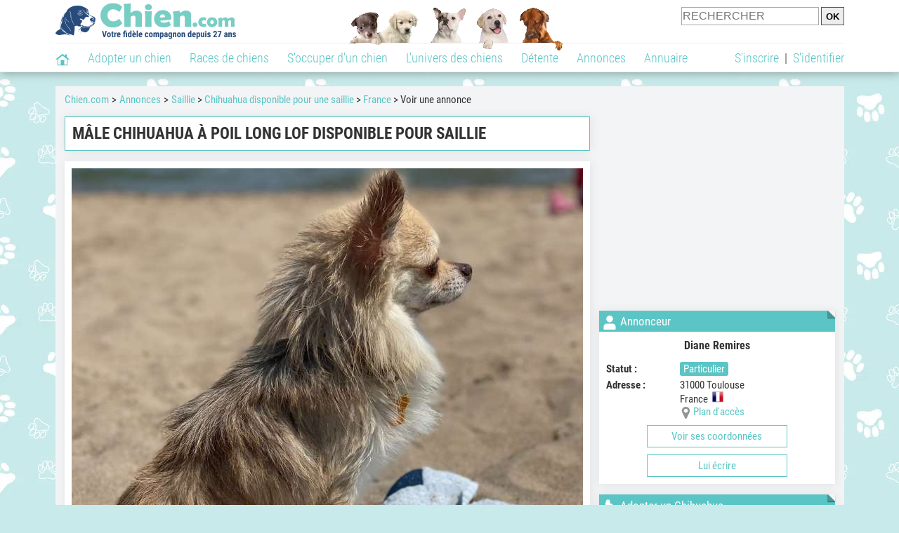

--- FILE ---
content_type: text/html; charset=UTF-8
request_url: https://www.chien.com/annonces/france-73/male-chihuahua-a-poil-long-lof-disponible-pour-saillie-415818.php
body_size: 38525
content:
<!DOCTYPE html><html lang="fr"><head><meta http-equiv="Content-Type" content="text/html; charset=UTF-8"><title>Mâle Chihuahua à poil long LOF disponible pour saillie : Petite Annonce chien</title><meta name="description" content="Je suis un particulier qui propose mon jeune Chihuahua Pedro pour expérimenter une première saillie. Il est âgé de 3 ans. Son pelage est sable charbonné panaché blanc. Il est déclaré au Livre des Origines Français (LOF)...."><base href="https://www.chien.com/">            <meta name="robots" content="Index,follow,max-snippet:-1,max-image-preview:large,max-video-preview:-1">
            <meta name="viewport" content="width=device-width, initial-scale=1">
            
                            <meta property="og:title" content="Mâle Chihuahua à poil long LOF disponible pour saillie : Petite Annonce chien">
                <meta property="og:type" content="product">
                <meta property="og:description" content="Je suis un particulier qui propose mon jeune Chihuahua Pedro pour expérimenter une première saillie. Il est âgé de 3 ans. Son pelage est sable charbonné panaché blanc. Il est déclaré au Livre des Origines Français (LOF)....">
                <meta property="og:url" content="https://www.chien.com/annonces/france-73/male-chihuahua-a-poil-long-lof-disponible-pour-saillie-415818.php">
                <meta property="og:site_name" content="Chien.com">                                    <meta property="fb:admins" content="100001917719228">
                                <meta property="og:locale" content="fr_FR">

                
                                    <meta property="og:image" content="https://upload.chien.com/upload_global/22/415818-206940_light.jpg">
                    <meta property="og:image:width" content="728">
                    <meta property="og:image:height" content="546">
                    <meta name="thumbnail" content="https://upload.chien.com/upload_global/22/415818-206940_light.jpg">
                    <link rel="image_src" type="image/jpeg" href="https://upload.chien.com/upload_global/22/415818-206940_light.jpg">
                
                                <script type="application/ld+json">
                    [{"@context":"http://schema.org","@type":"Organization","name":"Chien.com","url":"https://www.chien.com/","logo":{"@type":"ImageObject","url":"https://img.chien.com/global/logo/101/logo_white_big.jpg"},"sameAs":"https://www.facebook.com/chiensderace"}]                </script>
            
                            <link rel="canonical" href="https://www.chien.com/annonces/france-73/male-chihuahua-a-poil-long-lof-disponible-pour-saillie-415818.php">
                        <script type="text/javascript">
  !function(){var e=function(){var e,t="__tcfapiLocator",a=[],n=window;for(;n;){try{if(n.frames[t]){e=n;break}}catch(e){}if(n===window.top)break;n=n.parent}e||(!function e(){var a=n.document,r=!!n.frames[t];if(!r)if(a.body){var s=a.createElement("iframe");s.style.cssText="display:none",s.name=t,a.body.appendChild(s)}else setTimeout(e,5);return!r}(),n.__tcfapi=function(){for(var e,t=arguments.length,n=new Array(t),r=0;r<t;r++)n[r]=arguments[r];if(!n.length)return a;if("setGdprApplies"===n[0])n.length>3&&2===parseInt(n[1],10)&&"boolean"==typeof n[3]&&(e=n[3],"function"==typeof n[2]&&n[2]("set",!0));else if("ping"===n[0]){var s={gdprApplies:e,cmpLoaded:!1,cmpStatus:"stub"};"function"==typeof n[2]&&n[2](s)}else a.push(n)},n.addEventListener("message",(function(e){var t="string"==typeof e.data,a={};try{a=t?JSON.parse(e.data):e.data}catch(e){}var n=a.__tcfapiCall;n&&window.__tcfapi(n.command,n.version,(function(a,r){var s={__tcfapiReturn:{returnValue:a,success:r,callId:n.callId}};t&&(s=JSON.stringify(s)),e&&e.source&&e.source.postMessage&&e.source.postMessage(s,"*")}),n.parameter)}),!1))};"undefined"!=typeof module?module.exports=e:e()}();
</script>
<script type="text/javascript">
  const configSFBXAppConsent = {
    appKey: 'b963e1cb-9900-407a-9e41-b1a31fea8261'
  }
</script>
<script src="https://cdn.appconsent.io/tcf2-clear/current/core.bundle.js" defer async></script>
<script type="text/javascript">
  window.dataLayer = window.dataLayer || [];
  if (typeof gtag === 'function') {
    window.isGtagInitBeforeAppConsent = true
  } else {
    function gtag() {
      dataLayer.push(arguments);
    }
  }
  (window.adsbygoogle = window.adsbygoogle || []).pauseAdRequests = 1;
  gtag('consent', 'default', {
    'analytics_storage': 'denied',
    'ad_user_data': 'denied',
    'ad_personalization': 'denied',
    'functionality_storage': 'denied',
    'security_storage': 'granted',
    'personalization_storage': 'denied',
    'ad_storage': 'denied',
    'wait_for_update': 500
  });
</script><link rel="preload" href="https://securepubads.g.doubleclick.net/tag/js/gpt.js" as="script" type="text/javascript">
<script>
var optidigitalQueue = optidigitalQueue || {};
optidigitalQueue.cmd = optidigitalQueue.cmd || [];
</script>
<script type='module' id='optidigital-ad-init' async data-config='{"adUnit": "/73308937/chien.com/annonces-fiches","pageTargeting":{"thematique_id":"69"}}' src='//scripts.opti-digital.com/modules/?site=chien'></script><script async src="https://fundingchoicesmessages.google.com/i/pub-3581225045785948?ers=1"></script><script>(function() {function signalGooglefcPresent() {if (!window.frames['googlefcPresent']) {if (document.body) {const iframe = document.createElement('iframe'); iframe.style = 'width: 0; height: 0; border: none; z-index: -1000; left: -1000px; top: -1000px;'; iframe.style.display = 'none'; iframe.name = 'googlefcPresent'; document.body.appendChild(iframe);} else {setTimeout(signalGooglefcPresent, 0);}}}signalGooglefcPresent();})();</script><link rel="preconnect" href="https://fonts.gstatic.com" crossorigin><link rel="preload" href="https://fonts.gstatic.com/s/robotocondensed/v16/ieVi2ZhZI2eCN5jzbjEETS9weq8-33mZGCQYbw.woff2" as="font" crossorigin><link rel="preload" href="https://fonts.gstatic.com/s/robotocondensed/v16/ieVl2ZhZI2eCN5jzbjEETS9weq8-19K7DQ.woff2" as="font" crossorigin><link rel="preload" href="https://fonts.gstatic.com/s/robotocondensed/v16/ieVi2ZhZI2eCN5jzbjEETS9weq8-32meGCQYbw.woff2" as="font" crossorigin><link rel="preload" href="https://fonts.gstatic.com/s/robotocondensed/v16/ieVj2ZhZI2eCN5jzbjEETS9weq8-19eLDwM9.woff2" as="font" crossorigin><link href="https://static.chien.com/css/101/style_main.1.css?r=49187" rel="stylesheet" media="all"><link href="https://static.chien.com/css/101/style.1.css?r=49187" rel="stylesheet" media="print" onload="this.media='all'"><link href="https://static.chien.com/css/101/print.1.css?r=49187" rel="stylesheet" media="print">
            <link rel="icon" type="image/x-icon" href="https://img.chien.com/global/icones/jeux/101.ico">
            <link rel="shortcut icon" type="image/x-icon" href="https://img.chien.com/global/icones/jeux/101.ico">

            <link rel="alternate" type="application/rss+xml" title="Chien.com" href="https://static.chien.com/rss/101101/articles-2-4.rss">

            <script src="https://static.chien.com/js/domaines/101101.js?r=49378"></script>

            <script src="https://ajax.googleapis.com/ajax/libs/jquery/3.6.0/jquery.min.js"></script>            <script src="https://static.chien.com/js/js_main.js?r=49378"></script>
            <script>charger_js('https://static.chien.com/js/js.js?r=49378', []);</script>                                        <script src="https://static.chien.com/js/applications/3/pages/3103_3220.js?r=49378"></script>
                                                            <script>
                if (typeof(parametre) == 'undefined') {
                    var parametre = new Array();
                }
                parametre['current_version'] = '1';parametre['current_page_id_principal'] = '3220';                            </script><script>charger_js('https://static.chien.com/js/wall.js?r=49378', {'success': 'affichage_wall();'});</script><script src='/.bunny-shield/bd/bunnyprint.js' data-key='YQgHLVX346i1guglXA8gQNQSnCS2vp+rx3ba0mzxGb6grC08v0wq41ATjNfHyOH0032gZME+h4NcSM+HAm/TGuHuJ17EC0Yl/HS8ZnwocIQAhUZcbEBccqI4N5n77q40sein1cIDt7r3HnBI1sezbV9qUkI7rcikgr5vb7SBMrRNiK5sE70RWdhX8cRK7GDWL7GChI7NpzQyIB/iojUjbFnAuQdCG6xW4urgO8E+sQUjyGUBsrkHY5M+mMCjq1VNbsGWYzJ17J/3BiXaFfWm4KDSFp5/wZCq+51Zt0fZwVioet1Y1UpF5g/BuxQUc64bzom+qQBXBaoFwglywxpE9C3zl1EmbbLOIcAMUiJKJKuJVZMUXisSBl42dei10XWxwZN5e7RFbnNDthOSJI+5q+BNOkRgFzLXDw2IoHWcSfA=' data-validation='[base64]' id='bunnyprint' async></script></head><body onload="charger_lightbox('https://static.chien.com/js/lightbox.js?r=49378', 'https://static.chien.com/css/101/lightbox.1.css?r=49187', '');" onbeforeprint="print_page()">
<iframe id="doit" name="doit" class="masquer"></iframe><div id="doit_div" class="masquer"></div><div class="masquer position_fixed flex flex_center flex_justify_center" id="pprompt_div">
                    <div id="pprompt_overlay" class="overlay" onclick="pprompt_light_masquer();"></div>
                    <div id="pprompt_content"></div>
                </div>
                <div id="pprompt_div_save" class="masquer"></div>	<div id="header" class="flex flex_justify_center header">
		<div class="site_width">
		    <div id="header_version_1_haut" class="flex">
                <a href="https://www.chien.com/"><img alt="Chien.com, le site des amoureux des chiens et chiots" src="https://img.chien.com/global/logo/101/logo.png" class="visuels_type_23 flex flex_align_self_center" id="header_logo"></a>                <div class="flex_1 text_center"><img alt="Chiots" id="header_frise" class="visuels_type_183" src="https://img.chien.com/visuels/emplacements/183/1.png"></div>                <div id="header_search" class="margin_top_default"><form action="/applications/3/ajax/search/traitement_search.php" id="form_search_header" target="doit" method="POST" class="flex">
<input type="hidden" name="domaine_id" value="">
<input type="hidden" name="entiteid" value="">
<input type="text" name="search" maxlength="80" placeholder="RECHERCHER" class="input_height_big">
<input type="submit" class="margin_left_xsmall" value="OK">
</form></div>
			</div>
			<div id="header_separateur" class="clear"></div>
			<nav class="float_left">
				<ul class="ul_block ol_ul_inline_block ul_light">
											<li id="nav_homepage">
							<a title="Page d'accueil" href="/"><span class="lozad_sprite taille_3 sprite sprite_41" style="background-position: -3300px -0px;"></span></a>						</li>
										<li><a class="header_rubriques" href="adoption/">Adopter un chien</a><ul class="display_none header_rubriques_unfold position_absolute ul_block ul_light"><li><a href="adoption/">Conseils pour l'adoption</a></li><li><a href="races-de-chiens/">Races de chiens</a></li><li><a href="adresse/1-0-0-0-0-elevage-de-chiens-1.php">Annuaire des élevages</a></li><li><a href="adresse/17-0-0-0-0-refuge-pour-chien-association-de-protection-animale-1.php">Annuaire des refuges et associations</a></li><li><a href="annonces/1-0-0-0-0-0-0-vente-chien-1.php">Chiens à vendre</a></li><li><a href="annonces/5-0-0-0-0-0-0-don-chien-1.php">Chiens à donner</a></li><li><a href="adoption/prenom-nom-de-chien-16943.php">Idées de nom de chien</a></li></ul></li><li><a class="header_rubriques" href="races-de-chiens/">Races de chiens</a><ul class="display_none header_rubriques_unfold position_absolute ul_block ul_light"><li><a href="races-de-chiens/">Toutes les races</a></li><li><a href="races-de-chiens/berger-allemand-14.php">Berger Allemand</a></li><li><a href="races-de-chiens/berger-australien-17.php">Berger Australien</a></li><li><a href="races-de-chiens/border-collie-51.php">Border Collie</a></li><li><a href="races-de-chiens/cane-corso-52.php">Cane Corso</a></li><li><a href="races-de-chiens/golden-retriever-25.php">Golden Retriever</a></li><li><a href="races-de-chiens/siberian-husky-siberie-36.php">Husky</a></li><li><a href="races-de-chiens/labrador-retriever-4.php">Labrador</a></li><li><a href="races-de-chiens/berger-belge-malinois-28.php">Malinois</a></li><li><a href="races-de-chiens/pomsky-489.php">Pomsky</a></li><li><a href="races-de-chiens/shiba-inu-95.php">Shiba Inu</a></li></ul></li><li><a class="header_rubriques" href="s-occuper-d-un-chien.php">S'occuper d'un chien</a><ul class="display_none header_rubriques_unfold position_absolute ul_block ul_light"><li><a href="alimentation/">Alimentation</a></li><li><a href="education/">Éducation</a></li><li><a href="comportement/">Comportement</a></li><li><a href="toilettage-entretien/">Entretien</a></li><li><a href="sante/">Santé</a></li><li><a href="services/assurance-chien.php" rel="nofollow">Assurance</a></li><li><a href="activites/">Activités</a></li><li><a href="vie-pratique/">Vie pratique</a></li><li><a href="accessoires/">Accessoires</a></li><li><a href="forum/">Forums d'entraide</a></li></ul></li><li><a class="header_rubriques" href="les-chiens.php">L'univers des chiens</a><ul class="display_none header_rubriques_unfold position_absolute ul_block ul_light"><li><a href="histoire/">Histoire</a></li><li><a href="anatomie/">Anatomie</a></li><li><a href="races-de-chiens/">Races</a></li><li><a href="usages/">Usages</a></li><li><a href="metier/">Métiers avec des chiens</a></li><li><a href="culture/">Le chien dans la culture</a></li><li><a href="chiens-celebres/">Chiens célèbres</a></li><li><a href="monde/">Les chiens dans le monde</a></li><li><a href="autres-canides/">Cousins du chien</a></li></ul></li><li><a class="header_rubriques" href="detente.php">Détente</a><ul class="display_none header_rubriques_unfold position_absolute ul_block ul_light"><li><a href="photos-chiens/">Photos</a></li><li><a href="diaporamas-photos/">Diaporamas photos</a></li><li><a href="video/">Vidéos</a></li><li><a href="forum/">Forum</a></li><li><a href="astrologie-canine/">Astrologie canine</a></li></ul></li><li><a class="header_rubriques" href="annonces/petites-annonces-chiens-chiots.php">Annonces</a><ul class="display_none header_rubriques_unfold position_absolute ul_block ul_light"><li><a href="annonces/1-0-0-0-0-0-0-vente-chien-1.php">Chiens à vendre</a></li><li><a href="annonces/5-0-0-0-0-0-0-don-chien-1.php">Chiens à donner</a></li><li><a href="annonces/3-0-0-0-0-0-0-offres-saillie-1.php">Saillie</a></li><li><a href="annonces/publier-une-annonce.php" rel="nofollow">Publier une annonce</a></li></ul></li><li><a class="header_rubriques" href="adresse/annuaire-professionnels-chiens.php">Annuaire</a><ul class="display_none header_rubriques_unfold position_absolute ul_block ul_light"><li><a href="adresse/annuaire-professionnels-chiens.php">Tous les métiers</a></li><li><a href="adresse/1-0-0-0-0-elevage-de-chiens-1.php">Élevages</a></li><li><a href="adresse/17-0-0-0-0-refuge-pour-chien-association-de-protection-animale-1.php">Refuges et associations</a></li><li><a href="adresse/10-0-0-0-0-educateur-dresseur-canin-1.php">Dresseurs / Éducateurs </a></li><li><a href="adresse/9-0-0-0-0-comportementaliste-canin-1.php">Comportementalistes</a></li><li><a href="adresse/19-0-0-0-0-toiletteur-canin-1.php">Toiletteurs</a></li><li><a href="adresse/39-0-0-0-0-veterinaire-pour-chien-1.php">Vétérinaires</a></li><li><a href="adresse/35-0-0-0-0-osteopathe-masseur-pour-chien-1.php">Masseurs et ostéopathes</a></li><li><a href="adresse/16-0-0-0-0-pension-pour-chien-1.php">Pensions</a></li><li><a href="adresse/inscription.php" rel="nofollow">Référencer mon activité</a></li></ul></li>				</ul>
			</nav>
            <script>
            $('nav li').hover(
              function() {
                  $('ul', this).stop().slideDown(0);
              },
                function() {
                $('ul', this).stop().slideUp(0);
              }
            );
            </script>
							<div id="header_not_logged" class="header_logged_or_not_logged text_right"><div class="header_rubriques"><a href="inscription.php" rel="nofollow">S'inscrire</a>&nbsp;&nbsp;|&nbsp;&nbsp;<a href="index.php?page_id=3051&amp;redirection=annonces/france-73/male-chihuahua-a-poil-long-lof-disponible-pour-saillie-415818.php" rel="nofollow">S'identifier</a></div></div>
						<div class="clear"></div>
		</div>
	</div>
    <div id="div_modal_header" onClick="masquer(&quot;div_modal_header&quot;);" class="img_center site_width"></div><div id="centre_page" class="site_width">
<div id="centre_page_gauche_droite" class="flex"><div id="div_gauche"><div id="breadcrumb"><ol itemscope itemtype="http://schema.org/BreadcrumbList" class="ol_ul_inline"><li itemprop="itemListElement" itemscope="" itemtype="http://schema.org/ListItem"><meta itemprop="position" content="1"><a itemprop="item" href="../..//"><span itemprop="name">Chien.com</span></a></li><li itemprop="itemListElement" itemscope="" itemtype="http://schema.org/ListItem"><meta itemprop="position" content="2"><a itemprop="item" href="../../annonces/petites-annonces-chiens-chiots.php"><span itemprop="name">Annonces</span></a></li><li itemprop="itemListElement" itemscope="" itemtype="http://schema.org/ListItem" class="li_last"><meta itemprop="position" content="3"><span itemprop="name"><a href="annonces/3-0-0-0-0-0-0-offres-saillie-1.php">Saillie</a>&nbsp;> <a href="annonces/3-0-0-7-0-0-0-offres-saillie-chihuahua-1.php">Chihuahua disponible pour une saillie</a>&nbsp;> <a href="annonces/3-0-0-7-0-73-0-offres-saillie-chihuahua-france-1.php">France</a>&nbsp;> Voir une annonce</span></li></ol></div><div class="boxe_2 boxe_gauche_centre boxe_width_gauche_centre">
						<div class="boxe_content"><h1>Mâle Chihuahua à poil long LOF disponible pour saillie</h1><div class="clear"></div></div></div><div class="boxe_1 boxe_gauche_centre boxe_width_gauche_centre " id="bloc_32200">
						<div class="boxe_content " id="bloc_32200_content"><a id="affichage_annonces_photos_first_a" data-lightbox="affichage_annonces_photos_415818" href="https://upload.chien.com/upload_global/22/415818-206940_full.jpg" target="_blank" data-title="Pedro &agrave; la mer"><img src="https://upload.chien.com/upload_global/22/415818-206940_light.jpg" alt="Pedro &agrave; la mer" class="taille_17 eager" id="affichage_annonces_photos_first_img"></a><p id="affichage_annonces_photos_first_p" class="text_center texte_secondaire">Pedro à la mer</p><div class="flex margin_top_medium overflow_x_auto"><img data-src="https://upload.chien.com/upload_global/22/415818-206940.jpg" alt="Pedro &agrave; la mer" class="lozad taille_11 cursor_pointer" src="https://img.chien.com/global/interface/divers/1x1_lightgrey.png" onclick="entite_photos_photo_id('annonces', {src: 'https://upload.chien.com/upload_global/22/415818-206940_light.jpg', photo_texte: 'Pedro &agrave; la mer', href: 'https://upload.chien.com/upload_global/22/415818-206940_full.jpg'});"><img data-src="https://upload.chien.com/upload_global/22/415818-206941.jpg" alt="Pedro prend la pose" class="lozad taille_11 cursor_pointer margin_left_default" src="https://img.chien.com/global/interface/divers/1x1_lightgrey.png" onclick="entite_photos_photo_id('annonces', {src: 'https://upload.chien.com/upload_global/22/415818-206941_light.jpg', photo_texte: 'Pedro prend la pose', href: 'https://upload.chien.com/upload_global/22/415818-206941_full.jpg'});"><img data-src="https://upload.chien.com/upload_global/22/415818-206942.jpg" alt="Un Pedro heureux" class="lozad taille_11 cursor_pointer margin_left_default" src="https://img.chien.com/global/interface/divers/1x1_lightgrey.png" onclick="entite_photos_photo_id('annonces', {src: 'https://upload.chien.com/upload_global/22/415818-206942_light.jpg', photo_texte: 'Un Pedro heureux', href: 'https://upload.chien.com/upload_global/22/415818-206942_full.jpg'});"><img data-src="https://upload.chien.com/upload_global/22/415818-206943.jpg" alt="M&acirc;le Chihuahua &agrave; poil long LOF disponible pour saillie" class="lozad taille_11 cursor_pointer margin_left_default" src="https://img.chien.com/global/interface/divers/1x1_lightgrey.png" onclick="entite_photos_photo_id('annonces', {src: 'https://upload.chien.com/upload_global/22/415818-206943_light.jpg', photo_texte: '', href: 'https://upload.chien.com/upload_global/22/415818-206943_full.jpg'});"></div><p class="annonce_texte margin_top_big" id="annonce_texte">Je suis un particulier qui propose mon jeune Chihuahua Pedro pour expérimenter une première saillie. Il est âgé de 3 ans. Son pelage est sable charbonné panaché blanc. Il est déclaré au Livre des Origines Français (LOF). Il pèse 2,5 kg et il est en excellente forme et en bonne santé. <br>
<br>
C'est un Chihuahua timide au premier abord, mais qui se révèle câlin et joueur dès qu'il est à l'aise. Il est farceur et ne manque pas d’énergie !<br>
<br>
Le tarif proposé pour la saillie est 250 euros. Je souhaite faire une saillie avec une femelle de pure race de préférence.<br>
<br>
N'hésitez pas à me contacter pour plus de renseignements.<br>
<br>
Diane & Pedro</p><div class="margin_top_big">
                                                    <a href="index.php?page_id=3070&amp;support_id=33208&amp;formulaire_url=annonces/france-73/male-chihuahua-a-poil-long-lof-disponible-pour-saillie-415818.php" class="float_left">Signaler un problème</a>
                                                    <div id="affichage_partage_332201" class="margin_top_big">
                                <a class="float_right" href="javascript:pprompt_light(3000, '', {parametre_function: {0: 332201, 1: 'annonces/france-73/male-chihuahua-a-poil-long-lof-disponible-pour-saillie-415818.php'}});void(0);"><span class="lozad_sprite taille_3 sprite sprite_41 margin_right_small" style="background-position: -3420px -0px;"></span>Partager</a>
                              </div>
                                                </div><div class="clear"></div></div></div>
		<div class="boxe_1 boxe_gauche_centre boxe_width_gauche_centre " id="bloc_32204">
			<div class="boxe_titre boxe_titre_1 flex flex_center font_size_xxbig" id="bloc_32204_titre"><div class="margin_right_small"><div class="taille_3"><span class="sprite_41_413 lozad_sprite taille_3 sprite sprite_41_modalite_4_global" style="background-position: -2640px 0px;"></span></div></div><h2>Informations sur ce mâle</h2></div>
			<div class="boxe_content " id="bloc_32204_content"><div class="flex"><div class="width_100pourcent_2_elements"><div class="flex"><div class="affichage_annonce_details_key font_bold">Race&nbsp;:</div><div class="flex_1"><a href="races-de-chiens/chihuahua-7.php" title="">Chihuahua</a></div></div><div class="flex"><div class="affichage_annonce_details_key font_bold">Pedigree&nbsp;:</div><div class="flex_1">Oui (LOF)</div></div><div class="flex"><div class="affichage_annonce_details_key font_bold">&nbsp;:</div><div class="flex_1">Mâle</div></div><div class="flex"><div class="affichage_annonce_details_key font_bold">Naissance&nbsp;:</div><div class="flex_1">11 août 2020</div></div></div><div class="width_100pourcent_2_elements"><div class="flex"><div class="affichage_annonce_details_key font_bold">Prix de la saillie&nbsp;:</div><div class="flex_1">250 €</div></div><div class="flex"><div class="affichage_annonce_details_key font_bold">N° identification&nbsp;:</div><div class="flex_1">250268732746135</div></div></div></div><div class="clear"></div></div></div><div class="boxe_1 boxe_gauche_centre boxe_width_gauche_centre " id="bloc_3220501">
						<div class="boxe_content " id="bloc_3220501_content"><div class="Content_1"></div><div class="clear"></div></div></div>
		<div class="boxe_1 boxe_gauche_centre boxe_width_gauche_centre " id="bloc_32202">
			<div class="boxe_titre boxe_titre_1 flex flex_center font_size_xxbig" id="bloc_32202_titre"><div class="margin_right_small"><div class="taille_3"><span class="sprite_22_223 lozad_sprite taille_3 sprite sprite_22_modalite_4" style="background-position: -620px 0px;"></span></div></div><h2>Autres 
Chihuahuas disponibles pour une saillie</h2></div>
			<div class="boxe_content " id="bloc_32202_content"><a class="flex lien_bloc" href="annonces/france-73/male-chihuahua-bleu-de-2-ans-et-demi-disponible-pour-saillie-451222.php">
                            <img data-src="https://upload.chien.com/upload_global/22/451222-346350.jpg" alt="M&acirc;le Chihuahua bleu de 2 ans et demi disponible pour saillie" class="lozad taille_11" src="https://img.chien.com/global/interface/divers/1x1_lightgrey.png">
                            <div class="flex_1 ligne_txt_img_gauche_centre_txt_left">
                                <div class="margin_bottom_medium float_left lien_titre">Mâle Chihuahua bleu de 2 ans et demi disponible pour saillie</div><span class="bouton bouton_23 display_inline margin_left_small">Pro</span>                                 
                                <div class="text_italic texte_secondaire clear">500 € - À Gensac-de-Boulogne (31350)</div>
                                
                            </div></a><a class="flex margin_top_default lien_bloc" href="annonces/france-73/disponible-a-la-saillie-un-chien-chihuahua-lof-434187.php">
                            <img data-src="https://upload.chien.com/upload_global/22/434187-282073.jpg" alt="Disponible &agrave; la saillie, un chien Chihuahua LOF" class="lozad taille_11" src="https://img.chien.com/global/interface/divers/1x1_lightgrey.png">
                            <div class="flex_1 ligne_txt_img_gauche_centre_txt_left">
                                <div class="margin_bottom_medium float_left lien_titre">Disponible à la saillie, un chien Chihuahua LOF</div><span class="bouton bouton_23 display_inline margin_left_small">Pro</span>                                 
                                <div class="text_italic texte_secondaire clear">450 € - À Castelginest (31780)</div>
                                
                            </div></a><a class="flex margin_top_default lien_bloc" href="annonces/france-73/chien-chihuahua-lof-disponible-pour-saillie-406686.php">
                            <img data-src="https://upload.chien.com/upload_global/22/406686-169587.jpg" alt="Chien Chihuahua LOF disponible pour saillie" class="lozad taille_11" src="https://img.chien.com/global/interface/divers/1x1_lightgrey.png">
                            <div class="flex_1 ligne_txt_img_gauche_centre_txt_left">
                                <div class="margin_bottom_medium float_left lien_titre">Chien Chihuahua LOF disponible pour saillie</div><span class="bouton bouton_23 display_inline margin_left_small">Pro</span>                                 
                                <div class="text_italic texte_secondaire clear">500 € - À Castelginest (31780)</div>
                                
                            </div></a><span class="bouton bouton_1 bouton_width_default cursor_pointer margin_top_big" onclick="pprompt_light(3032, '' , {parametre_function: {arguments: {annonce_typeid: 3, annonce_raceid: 7, annonce_pays_id: 73}}});">Voir plus d'annonces</span><div class="clear"></div></div></div><div class="boxe_1 boxe_gauche_centre boxe_width_gauche_centre " id="bloc_599">
						<div class="boxe_content " id="bloc_599_content"><div class="Content_Bottom"></div><div class="clear"></div></div></div></div><div id="div_droite"><div class="boxe_droite  " id="bloc_322058_content"><div class="Rectangle_1"></div></div>
		<div class="boxe_1 boxe_droite boxe_width_droite " id="bloc_32206">
			<div class="boxe_titre boxe_titre_1 flex flex_center font_size_xxbig" id="bloc_32206_titre"><div class="margin_right_small"><div class="taille_3"><span class="sprite_22_223 lozad_sprite taille_3 sprite sprite_22_modalite_4" style="background-position: -20px 0px;"></span></div></div><h2>Annonceur</h2></div>
			<div class="boxe_content boxe_rad" id="bloc_32206_content"><div class="font_bold font_size_big margin_bottom_big text_center">Diane Remires</div><div class="flex"><div class="affichage_membres_coordonnees_key font_bold">Statut&nbsp;: </div><div class="flex_1"><span class="bouton bouton_21 display_inline">Particulier</span></div></div><div class="margin_top_small"><div class="flex"><div class="affichage_membres_coordonnees_key font_bold">Adresse&nbsp;:</div><div class="flex_1">31000&nbsp;Toulouse<br>France&nbsp;&nbsp;<img src="https://img.chien.com/global/icones/flags/73.png" alt="Drapeau de la France" title="France" class="visuels_type_49_492"><div class="flex"><div class="taille_2 margin_right_xxsmall"><span class="sprite_41_414 lozad_sprite taille_3 sprite sprite_41_global" style="background-position: -2480px -0px;"></span></div><a href="javascript:pprompt_light(32207, '3220', {parametre_function: {0: 415818}});void(0);">Plan d'accès</a></div></div></div></div><span class="bouton bouton_1 bouton_width_default cursor_pointer" onclick="pprompt_light(32206, '', {parametre_function: {0: 415818}});disable_exit_overlay();">Voir ses coordonnées</span><span class="bouton bouton_1 bouton_width_default cursor_pointer" onclick="pprompt_light(32201, '', {parametre_function: {0: 415818}});disable_exit_overlay();">Lui écrire</span><div class="clear"></div></div></div>
		<div class="boxe_1 boxe_droite boxe_width_droite " id="bloc_322020">
			<div class="boxe_titre boxe_titre_1 flex flex_center font_size_xxbig" id="bloc_322020_titre"><div class="margin_right_small"><span class="lozad_sprite taille_3 sprite sprite_63" style="background-position: -80px -60px;"></span></div><h2>Adopter un Chihuahua</h2></div>
			<div class="boxe_content flex flex_column" id="bloc_322020_content"><h3 class="margin_bottom_default">Ce qu'il faut savoir&nbsp;:</h3><ul class="ul_sans_puce"><li><a href="races-de-chiens/chihuahua-7.php#caractere"><span class="lozad_sprite taille_3 sprite sprite_62 margin_right_small" style="background-position: -440px -0px;"></span>Caractère du Chihuahua</a></li><li class="margin_top_small"><a href="races-de-chiens/chihuahua-7.php#education"><span class="lozad_sprite taille_3 sprite sprite_63_modalite_1 margin_right_small" style="background-position: -240px 0px;"></span>Éducation du Chihuahua</a></li><li class="margin_top_small"><a href="races-de-chiens/chihuahua-7.php#sante"><span class="lozad_sprite taille_3 sprite sprite_63_modalite_1 margin_right_small" style="background-position: -260px 0px;"></span>Santé du Chihuahua</a></li><li class="margin_top_small"><a href="races-de-chiens/chihuahua-7.php#entretien"><span class="lozad_sprite taille_3 sprite sprite_63_modalite_1 margin_right_small" style="background-position: -300px 0px;"></span>Entretien du Chihuahua</a></li><li class="margin_top_small"><a href="races-de-chiens/chihuahua-7.php#alimentation"><span class="lozad_sprite taille_3 sprite sprite_63_modalite_1 margin_right_small" style="background-position: -200px 0px;"></span>Alimentation du Chihuahua</a></li></ul><div class="boxe_separateur_1 boxe_separateur_height_big boxe_separateur_width_default boxe_content_separateur"></div><h3 class="margin_bottom_default">Trouver un chien à adopter&nbsp;:</h3><ul class="ul_sans_puce"><li><a href="adresse/1-0-7-0-0-elevage-chihuahua-1.php"><span class="lozad_sprite taille_3 sprite sprite_22_modalite_1 margin_right_small" style="background-position: -600px 0px;"></span>Élevages de Chihuahuas</a></li><li class="margin_top_small"><a href="annonces/1-0-0-7-0-0-0-vente-chihuahua-1.php"><span class="lozad_sprite taille_3 sprite sprite_41 margin_right_small" style="background-position: -3540px -0px;"></span>Chihuahua à vendre</a></li><li class="margin_top_small"><a href="annonces/5-0-0-7-0-0-0-don-chihuahua-1.php"><span class="lozad_sprite taille_3 sprite sprite_41 margin_right_small" style="background-position: -2680px -0px;"></span>Chihuahua à donner</a></li><li class="margin_top_small"><a href="javascript:pprompt_light(30032, '', {parametre_function: {0: {annonce_raceid: '7'}}}, true); void(0);"><span class="lozad_sprite taille_3 sprite sprite_22 margin_right_small" style="background-position: -620px -160px;"></span>Créer une alerte mail</a></li></ul><div class="clear"></div></div></div>
		<div class="boxe_1 boxe_droite boxe_width_droite " id="bloc_322016">
			<div class="boxe_titre boxe_titre_1 flex flex_center font_size_xxbig" id="bloc_322016_titre"><div class="margin_right_small"><div class="taille_3"><span class="sprite_22_223 lozad_sprite taille_3 sprite sprite_22_modalite_4" style="background-position: -600px 0px;"></span></div></div><h2>Éleveurs de Chihuahuas</h2></div>
			<div class="boxe_content " id="bloc_322016_content"><ul><li><a href="adresse/1-0-7-73-73031-elevage-chihuahua-haute-garonne-1.php">Éleveur de Chihuahua en Haute-Garonne</a></li><li><a href="adresse/1-0-7-73-73011-elevage-chihuahua-aude-1.php">Éleveur de Chihuahua dans l'Aude</a></li><li><a href="adresse/1-0-7-73-73081-elevage-chihuahua-tarn-1.php">Éleveur de Chihuahua dans le Tarn</a></li></ul><div class="clear"></div><a  class="bouton bouton_width_default bouton_1 margin_top_big" href="adresse/1-0-7-0-0-elevage-chihuahua-1.php" id="bouton_lien[3311315]">Tous les éleveurs de cette race</a><div class="clear"></div></div></div>
		<div class="boxe_1 boxe_droite boxe_width_droite " id="bloc_322021">
			<div class="boxe_titre boxe_titre_1 flex flex_center font_size_xxbig" id="bloc_322021_titre"><div class="margin_right_small"><div class="taille_3"><span class="sprite_22_223 lozad_sprite taille_3 sprite sprite_22" style="background-position: -620px -180px;"></span></div></div><h2>Créer une alerte mail</h2></div>
			<div class="boxe_content " id="bloc_322021_content"><div class="margin_bottom_small">Recevez un e-mail dès qu'une nouvelle annonce de saillie Chihuahua est publiée en France.</div>		
		<form id="form_annonces_alertes_new" name="form_annonces_alertes_new" action="applications/3/ajax/annonces/traitement_alertes.php" method="POST" target="doit" class="margin_top_big">
			<input type="hidden" name="form_name" value="form_annonces_alertes_new"><div id="form_annonces_alertes_new_modal" class="margin_bottom_default masquer"></div>
			
			<div class="form_ligne">Votre e-mail&nbsp;:
				<div class="form_ligne_value_width_value_big float_right">
					<input name="alerte_email" class="input_width_droite" value="">					
				</div>
			</div>
			<div id="affichage_annonces_filtrage_criteres_input" class="masquer"><div class="form_ligne">Type&nbsp;:<div class="form_ligne_value_width_value_big float_right"><select name="alerte_typeid" onChange="affichage_select_annonce_raceid({annonce_typeid: this.value, select_name_prefixe: 'alerte', annonce_raceid: 7, annonce_pays_id: 73}, '', 1); affichage_select_annonce_pays_id({annonce_typeid: this.value, select_name_prefixe: 'alerte', annonce_raceid: 7, annonce_pays_id: 73}, '', 1); " class="input_width_droite"><option value="">Tous les types d'annonces</option><option value="" disabled>&nbsp;</option><option value="1" >Chien à vendre</option><option value="5" >Chien à donner</option><option value="3" selected>Saillie</option><option value="6" >Offre ou recherche emploi</option></select></div></div><div id="affichage_select_alerte_raceid_div_select">
                <div class="form_ligne">					
                    &nbsp;:
                    <div class="form_ligne_value_width_value_big float_right">
                        <select name="alerte_raceid" id="alerte_raceid" onChange="affichage_select_annonce_pays_id({annonce_typeid: 3, annonce_raceid: this.value, select_name_prefixe: 'alerte'}, '', 1);" class="input_width_droite"><option value="">Toutes les races</option><option value="" disabled="disabled">&nbsp;</option><option value="-2">Croisé</option><option value="" disabled="disabled">&nbsp;</option><optgroup label="A"><option value="708">Affen Tzu</option><option value="987">Affenhuahua</option><option value="103">Affenpinscher</option><option value="680">Affenpug</option><option value="197">African Lion Dog</option><option value="153">Aïdi</option><option value="167">Aïnou</option><option value="1005">Airedale Shepherd</option><option value="102">Airedale Terrier</option><option value="920">Airedoodle</option><option value="400">Akbash</option><option value="388">Akita Américain</option><option value="918">Akita Chow</option><option value="44">Akita Inu</option><option value="1023">Akita Shepherd</option><option value="72">Alabai</option><option value="414">Alangu Mastiff</option><option value="539">Alano Espagnol</option><option value="422">Alapaha Blue Blood Bulldog</option><option value="484">Alaskan Husky</option><option value="421">Alaskan Klee Kai</option><option value="104">Alaskan Malamute</option><option value="1004">Alaskan Shepherd</option><option value="423">Altdeutscher Schäferhund</option><option value="919">Alusky</option><option value="616">American Alsatian</option><option value="593">American Bandogge Mastiff</option><option value="999">American Bull Dane</option><option value="764">American Bull Staffy</option><option value="744">American Bull-Aussie</option><option value="226">American Bulldog</option><option value="1006">American Bulldog Shepherd</option><option value="764">American Bulldog Staffy</option><option value="995">American Bullhuahua</option><option value="866">American Bullnese</option><option value="492">American Bully</option><option value="792">American Bully Staffy Bull Terrier</option><option value="105">American Cocker Spaniel</option><option value="403">American Dingo</option><option value="479">American English Coonhound</option><option value="419">American Eskimo Dog</option><option value="678">American Farm Shepherd</option><option value="106">American Foxhound </option><option value="857">American French Bulldog</option><option value="387">American Hairless Terrier</option><option value="544">American Husky</option><option value="404">American Pit Bull Terrier</option><option value="702">American Pit Corso</option><option value="505">American Rat Terrier</option><option value="419">American Spitz</option><option value="30">American Staffordshire Terrier</option><option value="424">American Staghound</option><option value="523">American Toy Terrier</option><option value="604">American Treeing Feist</option><option value="272">American Water Spaniel</option><option value="543">American Wolfdog</option><option value="544">Amerindian Malamute</option><option value="30">Amstaff</option><option value="765">Amstiff</option><option value="566">Anadolu Çoban Köpegi</option><option value="395">Anche Pastore Apuano</option><option value="423">Ancien Berger Allemand</option><option value="108">Anglo-Français de Petite Vénerie</option><option value="109">Ariégeois</option><option value="745">Aussalier</option><option value="17">Aussie</option><option value="841">Aussie Collie</option><option value="747">Aussie Malamute</option><option value="759">Aussie Sheprador</option><option value="659">Aussie Siberian</option><option value="990">Aussie-Chi</option><option value="896">Aussie-Corgi</option><option value="746">Aussie-Flat</option><option value="617">Aussiedoodle</option><option value="759">Aussiedor</option><option value="748">Aussiepom</option><option value="617">Aussiepoo</option><option value="847">Aussietare</option><option value="749">Australian Boxherd</option><option value="131">Australian Cattle Dog</option><option value="750">Australian Eskimo</option><option value="110">Australian Kelpie</option><option value="751">Australian Retriever</option><option value="752">Australian Sheagle</option><option value="17">Australian Shepherd</option><option value="759">Australian Sheprador</option><option value="111">Australian Silky Terrier</option><option value="112">Australian Stumpy Tail Cattle Dog</option><option value="365">Australian Terrier</option><option value="114">Azawakh</option><option value="" disabled="disabled">&nbsp;</option></optgroup><optgroup label="B"><option value="848">BD Terrier</option><option value="641">Bagle Hound</option><option value="930">Bakharwal</option><option value="264">Balkanski Gonic</option><option value="593">Bandog</option><option value="615">Bangara</option><option value="483">Bangkaew de Thaïlande</option><option value="398">Bankhar</option><option value="813">Bantam Bulldog</option><option value="839">Barak</option><option value="520">Barbado da Terceira</option><option value="90">Barbet</option><option value="34">Barbone</option><option value="115">Barbu Tchèque</option><option value="871">Barrocal Algarvio</option><option value="84">Barzoï</option><option value="29">Bas-Rouge</option><option value="83">Basenji</option><option value="955">Basschshund</option><option value="945">Basselier</option><option value="116">Basset Artésien Normand</option><option value="471">Basset Bleu de Gascogne</option><option value="119">Basset Fauve de Bretagne</option><option value="19">Basset Hound</option><option value="1007">Basset Shepherd</option><option value="120">Basset Suédois</option><option value="117">Basset de Westphalie</option><option value="118">Basset des Alpes</option><option value="681">Bassugg</option><option value="753">Baussie</option><option value="709">Bea-Tzu</option><option value="1003">Beabull</option><option value="891">Beagi</option><option value="9">Beagle</option><option value="1008">Beagle Shepherd</option><option value="121">Beagle-Harrier</option><option value="715">Beaglier</option><option value="122">Bearded Collie</option><option value="964">Beaschund</option><option value="29">Beauceron</option><option value="71">Bedlington Terrier</option><option value="954">Belusky</option><option value="78">Bergamasque</option><option value="14">Berger Allemand</option><option value="423">Berger Allemand Ancien Type Poil Long</option><option value="493">Berger Allemand à Poil Long</option><option value="425">Berger Américain Miniature</option><option value="94">Berger Ancestral Anglais</option><option value="678">Berger Anglais</option><option value="17">Berger Australien</option><option value="110">Berger Australien Kelpie</option><option value="425">Berger Australien Miniature</option><option value="592">Berger Basque</option><option value="50">Berger Belge Groenendael</option><option value="216">Berger Belge Laekenois</option><option value="28">Berger Belge Malinois</option><option value="217">Berger Belge Tervueren</option><option value="41">Berger Blanc Suisse</option><option value="87">Berger Bulgare</option><option value="79">Berger Catalan</option><option value="284">Berger Croate</option><option value="427">Berger Finnois de Laponie</option><option value="29">Berger Français</option><option value="679">Berger Gallois</option><option value="65">Berger Hollandais</option><option value="67">Berger Hongrois</option><option value="74">Berger Islandais</option><option value="282">Berger Kangal</option><option value="243">Berger Norvégien</option><option value="225">Berger Picard</option><option value="123">Berger Polonais de Plaine</option><option value="80">Berger Polonais de Podhale</option><option value="97">Berger Portugais</option><option value="564">Berger Roumain Noir</option><option value="441">Berger Roumain de Bucovine</option><option value="290">Berger Roumain de Mioritza</option><option value="439">Berger Roumain des Carpathes</option><option value="364">Berger Slovaque</option><option value="372">Berger Suédois</option><option value="291">Berger Yougoslave</option><option value="425">Berger d'Amérique du Nord</option><option value="566">Berger d'Anatolie</option><option value="72">Berger d'Asie Centrale</option><option value="472">Berger d'Auvergne</option><option value="476">Berger d'Écosse à Poil Long</option><option value="33">Berger d'Écosse à Poil Ras</option><option value="74">Berger d'Islande</option><option value="224">Berger d'Istrie</option><option value="29">Berger de Beauce</option><option value="78">Berger de Bergame</option><option value="517">Berger de Bohême</option><option value="219">Berger de Bosnie-Herzégovine et de Croatie</option><option value="60">Berger de Brie</option><option value="441">Berger de Bucovine</option><option value="79">Berger de Catalogne</option><option value="285">Berger de Majorque</option><option value="222">Berger de Maremme-Abruzzes</option><option value="290">Berger de Mioritza</option><option value="223">Berger de Russie Méridionale</option><option value="426">Berger de Savoie</option><option value="153">Berger de l'Atlas</option><option value="88">Berger de l'Europe de l'Est</option><option value="426">Berger des Alpes</option><option value="286">Berger des Pyrénées</option><option value="124">Berger des Pyrénées à Face Rase</option><option value="286">Berger des Pyrénées à Poil Long</option><option value="287">Berger des Shetland</option><option value="80">Berger des Tatras</option><option value="57">Berger du Caucase</option><option value="224">Berger du Karst</option><option value="559">Bernedoodle</option><option value="35">Bernhardiner</option><option value="247">Bernois</option><option value="464">Bernois (Petit)</option><option value="615">Bhotia</option><option value="125">Bichon Bolonais</option><option value="191">Bichon Chien Lion</option><option value="126">Bichon Frisé</option><option value="127">Bichon Havanais</option><option value="128">Bichon Maltais</option><option value="191">Bichon Petit Lion</option><option value="545">Bichon Russe de Couleur</option><option value="428">Bichon Yorkie</option><option value="597">Biewer Yorkshire</option><option value="75">Billy</option><option value="102">Bingley Terrier</option><option value="402">Black Fell Terrier</option><option value="603">Black Mouth Cur</option><option value="313">Black and Tan Coonhound</option><option value="180">Black and Tan Terrier</option><option value="442">Black and Tan Toy-Terrier</option><option value="528">Black and Tan Virginia Foxhound</option><option value="137">Bleu d'Auvergne</option><option value="471">Bleu de Gascogne (Basset)</option><option value="777">Bloodahouli</option><option value="155">Bloodhound</option><option value="473">Blue Bay Shepherd</option><option value="703">Blue Blood Cane Corso</option><option value="610">Blue Lacy</option><option value="710">Blue-Tzu Heeler</option><option value="535">Bluetick Coonhound</option><option value="956">Bo-Dach</option><option value="94">Bobtail</option><option value="814">Bodacion</option><option value="420">Boerboel</option><option value="518">Bohemian Spotted Dog</option><option value="125">Bolonais</option><option value="545">Bolonka</option><option value="591">Borador</option><option value="815">Borcolliebrit</option><option value="824">Border Beagle</option><option value="816">Border Chigi</option><option value="51">Border Collie</option><option value="815">Border Collie Britt</option><option value="793">Border Collie Bull Staffy</option><option value="819">Border Collie Cocker</option><option value="817">Border Collie Pyrénées</option><option value="819">Border Collie Spaniel</option><option value="818">Border Schnollie</option><option value="1009">Border Shepherd</option><option value="794">Border Stack</option><option value="129">Border Terrier</option><option value="754">Border-Aussie</option><option value="820">Bordernese</option><option value="821">Bordigan</option><option value="663">Bordoodle</option><option value="821">Borgi</option><option value="531">Borkie</option><option value="711">Boshih</option><option value="753">Bossie</option><option value="877">Boston Frenchie</option><option value="974">Boston Huahua</option><option value="130">Boston Terrier</option><option value="508">Boulab</option><option value="20">Boule</option><option value="226">Bouledogue Américain</option><option value="142">Bouledogue Anglais</option><option value="598">Bouledogue Campeiro</option><option value="20">Bouledogue Français</option><option value="921">Bouledogue Serrano</option><option value="131">Bouvier Australien</option><option value="112">Bouvier Australien Courte Queue</option><option value="42">Bouvier Bernois</option><option value="398">Bouvier Mongol</option><option value="292">Bouvier Portugais</option><option value="351">Bouvier d'Alentejo</option><option value="228">Bouvier d'Appenzell</option><option value="229">Bouvier de l'Entlebuch</option><option value="228">Bouvier des Alpes</option><option value="132">Bouvier des Ardennes</option><option value="11">Bouvier des Flandres</option><option value="853">Box-Terrier</option><option value="693">Box-a-Pug</option><option value="992">Boxachi</option><option value="636">Boxador</option><option value="5">Boxer</option><option value="645">Boxer Shepherd</option><option value="477">Boykin Spaniel</option><option value="238">Bracco Italiano</option><option value="133">Brachet Allemand</option><option value="134">Brachet Autrichien Noir et Feu</option><option value="136">Brachet Autrichien à Poil Lisse</option><option value="254">Brachet Hongrois</option><option value="134">Brachet Noir et Feu</option><option value="135">Brachet Polonais</option><option value="136">Brachet Tyrolien</option><option value="230">Brachet de Styrie à Poil Dur</option><option value="52">Branchiero Sicilien</option><option value="231">Braque Allemand à Poil Court</option><option value="436">Braque Allemand à Poil Dur</option><option value="437">Braque Allemand à Poil Raide</option><option value="118">Braque Basset des Alpes</option><option value="270">Braque Danois</option><option value="234">Braque Français type Gascogne</option><option value="235">Braque Français type Pyrénées</option><option value="236">Braque Hongrois à Poil Court</option><option value="470">Braque Hongrois à Poil Dur</option><option value="238">Braque Italien</option><option value="149">Braque Portugais</option><option value="240">Braque Saint-Germain</option><option value="241">Braque Slovaque à Poil Dur</option><option value="120">Braque Suédois</option><option value="137">Braque d'Auvergne</option><option value="188">Braque de Burgos</option><option value="48">Braque de Weimar</option><option value="233">Braque de l'Ariège</option><option value="235">Braque des Pyrénées</option><option value="138">Braque du Bourbonnais</option><option value="233">Braque du Midi</option><option value="60">Briard</option><option value="776">Bridoodle</option><option value="430">Briquet Griffon Vendéen</option><option value="538">Briquet de Provence</option><option value="140">Broholmer</option><option value="141">Bruno Saint-Hubert Français</option><option value="464">Bruno du Jura (Petit)</option><option value="242">Bruno du Jura type Bruno</option><option value="141">Bruno du Jura type Saint-Hubert</option><option value="682">Bugg</option><option value="243">Buhund Norvégien</option><option value="598">Buldogue Campeiro</option><option value="921">Buldogue Serrano</option><option value="839">Bulgarian Hound</option><option value="840">Bulgarian Scenthound</option><option value="87">Bulgarian Shepherd Dog</option><option value="840">Bulgarsko Gonche</option><option value="850">Bull Chow Terrier</option><option value="1000">Bull Daniff</option><option value="633">Bull Mastweiler</option><option value="1001">Bull Pei</option><option value="53">Bull Terrier</option><option value="491">Bull Terrier Miniature</option><option value="755">Bull-Aussie</option><option value="766">Bull-Boxer</option><option value="635">Bullador</option><option value="853">Bullboxer</option><option value="766">Bullboxer Staff</option><option value="795">Bullboxer Staffy Bull</option><option value="957">Bulldach</option><option value="142">Bulldog Anglais</option><option value="475">Bulldog Continental</option><option value="848">Bulldog Terrier</option><option value="849">Bullhuahua Terrier</option><option value="1002">Bullkita</option><option value="807">Bullmasador</option><option value="143">Bullmastiff</option><option value="1010">Bullmastiff Shepherd</option><option value="656">Bulloxer</option><option value="1001">Bullpei</option><option value="683">Bullpug</option><option value="808">Bullsky Mastiff</option><option value="851">Bully Jack Terrier</option><option value="414">Bully Kutta</option><option value="852">Bullypit</option><option value="882">Bushland Terrier</option><option value="" disabled="disabled">&nbsp;</option></optgroup><optgroup label="C"><option value="316">Ca de Bou</option><option value="881">Cairland Terrier</option><option value="883">Cairmal</option><option value="884">Cairn Corgi</option><option value="144">Cairn Terrier</option><option value="885">Cairnoodle</option><option value="482">Cambodian Razorback Dog</option><option value="85">Canaan Dog</option><option value="490">Canadian Eskimo Dog</option><option value="52">Cane Corso</option><option value="704">Cane Corxer</option><option value="52">Cane Corz</option><option value="392">Cane Fonnese</option><option value="391">Cane Lupino del Gigante</option><option value="390">Cane Paratore</option><option value="52">Cane Pugliese</option><option value="390">Cane Toccatore</option><option value="397">Cane da Pastore Silano</option><option value="393">Cane da Pastore d'Oropa</option><option value="222">Cane de Pastore Maremmano-Abruzzese</option><option value="395">Cane delle Alpi Apuane</option><option value="52">Cane di Macellaio</option><option value="394">Cane di Mannara</option><option value="393">Cane di Oropa</option><option value="34">Caniche</option><option value="664">Canis Panther</option><option value="98">Caõ de Agua Portugues</option><option value="292">Cão de Castro de Laboreiro</option><option value="89">Cão de Fila de Sao Miguel</option><option value="519">Cão de Gado Transmontano</option><option value="97">Cão de Serra de Aires</option><option value="296">Cao de la Serra da Estrela</option><option value="871">Cão do Barrocal Algarvio</option><option value="608">Caravan Hound</option><option value="373">Cardigan Welsh Corgi</option><option value="712">Care-Tzu</option><option value="827">Carkie</option><option value="145">Carlin</option><option value="887">Carnauzer</option><option value="439">Carpatin</option><option value="778">Catahoula Bulldog</option><option value="779">Catahoula Heeler</option><option value="380">Catahoula Leopard Dog</option><option value="1011">Cattle Shepherd</option><option value="710">Cattle Tzu</option><option value="797">Caucasian Staffy Bull</option><option value="949">Cav-A-Malt</option><option value="713">Cava Tzu</option><option value="892">Cava-Corgi</option><option value="830">Cava-Yorkie</option><option value="946">Cavachon</option><option value="947">Cavador</option><option value="39">Cavalier King Charles Spaniel</option><option value="948">Cavalon</option><option value="949">Cavamalt</option><option value="950">Cavapom</option><option value="660">Cavapoo</option><option value="660">Cavoodle</option><option value="115">Ceský Fousek</option><option value="518">Cesky Strakaty Pes</option><option value="208">Cesky Terrier</option><option value="431">Chacy Ranior</option><option value="291">Charplanina</option><option value="432">Chart Polski</option><option value="638">Cheagle</option><option value="976">Cheeks</option><option value="997">Cheenese</option><option value="790">Chesa-Poo</option><option value="791">Chesador</option><option value="352">Chesapeake Bay Retriever</option><option value="983">Chi Apso</option><option value="798">Chi Staffy Bull</option><option value="985">Chi Whip</option><option value="647">Chi-Chi</option><option value="984">Chi-Chon</option><option value="900">Chi-Corgi</option><option value="599">Chi-Poo</option><option value="730">Chi-Shi</option><option value="977">Chi-Spaniel</option><option value="730">Chi-Tzu</option><option value="412">Chien Chanteur de Nouvelle-Guinée</option><option value="47">Chien Chinois à Crête</option><option value="385">Chien Chinois de Chongqing</option><option value="355">Chien Chrysanthème</option><option value="58">Chien Corse</option><option value="247">Chien Courant Bernois</option><option value="839">Chien Courant Bulgare</option><option value="146">Chien Courant Espagnol</option><option value="147">Chien Courant Finlandais</option><option value="256">Chien Courant Grec</option><option value="435">Chien Courant Italien à Poil Dur</option><option value="260">Chien Courant Italien à Poil Ras</option><option value="261">Chien Courant Lucernois</option><option value="313">Chien Courant Noir et Feu</option><option value="262">Chien Courant Norvégien</option><option value="263">Chien Courant Polonais</option><option value="253">Chien Courant Schwytzois</option><option value="264">Chien Courant Serbe</option><option value="265">Chien Courant Slovaque</option><option value="266">Chien Courant Tricolore Serbe</option><option value="251">Chien Courant Yougoslave de Montagne</option><option value="134">Chien Courant d'Autriche</option><option value="532">Chien Courant d'Estonie</option><option value="250">Chien Courant d'Illyrie</option><option value="248">Chien Courant d'Istrie à Poil Dur</option><option value="433">Chien Courant d'Istrie à Poil Ras</option><option value="250">Chien Courant de Bosnie à Poil Raide</option><option value="257">Chien Courant de Halden</option><option value="258">Chien Courant de Hamilton</option><option value="259">Chien Courant de Hygen</option><option value="251">Chien Courant de Montagne du Monténégro</option><option value="252">Chien Courant de Posavatz</option><option value="353">Chien Courant de Schiller</option><option value="230">Chien Courant de Styrie</option><option value="254">Chien Courant de Transylvanie</option><option value="923">Chien Courant de la Pampa</option><option value="252">Chien Courant de la Vallée de la Save</option><option value="264">Chien Courant des Balkans</option><option value="252">Chien Courant du Bassin du Kras</option><option value="242">Chien Courant du Jura</option><option value="434">Chien Courant du Smaland</option><option value="136">Chien Courant du Tyrol</option><option value="300">Chien Esquimau du Groenland</option><option value="69">Chien Finnois de Laponie</option><option value="302">Chien Hollandais de Canardière</option><option value="380">Chien Léopard Catahoula</option><option value="355">Chien Lion Chinois</option><option value="38">Chien Loup Tchécoslovaque</option><option value="308">Chien Loup de Saarloos</option><option value="303">Chien Norvégien de Macareux</option><option value="47">Chien Nu Chinois</option><option value="305">Chien Nu Mexicain</option><option value="304">Chien Nu du Pérou</option><option value="554">Chien Pila Argentin</option><option value="556">Chien Russe Arlequin</option><option value="555">Chien Sans Poil Bolivien</option><option value="306">Chien Suédois de Laponie</option><option value="307">Chien Thaïlandais à Crête Dorsale</option><option value="273">Chien Turc</option><option value="482">Chien à Crête Cambodgien</option><option value="318">Chien à Perdrix</option><option value="436">Chien d'Arrêt Allemand à Poil Dur</option><option value="268">Chien d'Arrêt Allemand à Poil Long</option><option value="437">Chien d'Arrêt Allemand à Poil Raide</option><option value="270">Chien d'Arrêt Danois Ancestral</option><option value="148">Chien d'Arrêt Frison</option><option value="271">Chien d'Arrêt Italien à Poil Dur</option><option value="149">Chien d'Arrêt Portugais</option><option value="115">Chien d'Arrêt de Bohême</option><option value="150">Chien d'Artois</option><option value="272">Chien d'Eau Américain</option><option value="273">Chien d'Eau Espagnol</option><option value="274">Chien d'Eau Frison</option><option value="67">Chien d'Eau Hongrois</option><option value="92">Chien d'Eau Irlandais</option><option value="274">Chien d'Eau Néerlandais</option><option value="98">Chien d'Eau Portugais</option><option value="99">Chien d'Eau Romagnol</option><option value="277">Chien d'Élan Norvégien Gris</option><option value="438">Chien d'Elan Norvégien Noir</option><option value="151">Chien d'Élan Suédois</option><option value="551">Chien d'Élan Suédois Blanc</option><option value="279">Chien d'Ours de Carélie</option><option value="280">Chien d'Oysel</option><option value="533">Chien de Bali</option><option value="94">Chien de Berger Anglais Ancestral</option><option value="41">Chien de Berger Blanc</option><option value="562">Chien de Berger Garafien</option><option value="922">Chien de Berger Gaucho</option><option value="171">Chien de Berger Hongrois</option><option value="282">Chien de Berger Kangal</option><option value="71">Chien de Bohémien</option><option value="280">Chien de Caille Allemand</option><option value="85">Chien de Canaan</option><option value="403">Chien de Caroline</option><option value="292">Chien de Castro Laboreiro</option><option value="424">Chien de Cerf</option><option value="6">Chien de Combat Chinois</option><option value="210">Chien de Combat Japonais</option><option value="316">Chien de Combat Majorquin</option><option value="52">Chien de Cour Italien</option><option value="293">Chien de Ferme Dano-Suédois</option><option value="77">Chien de Franche-Comté</option><option value="351">Chien de Garde Portugais</option><option value="526">Chien de Garde de Moscou</option><option value="294">Chien de Garenne Portugais</option><option value="350">Chien de Garenne des Baléares</option><option value="349">Chien de Garenne des Canaries</option><option value="257">Chien de Halden</option><option value="195">Chien de Haut-Poitou</option><option value="100">Chien de Kochi</option><option value="925">Chien de Kunming</option><option value="197">Chien de Lion Africain</option><option value="154">Chien de Loutre</option><option value="296">Chien de Montagne Portugais</option><option value="295">Chien de Montagne des Pyrénées</option><option value="522">Chien de Phu Quoc</option><option value="197">Chien de Rhodésie à Crête Dorsale</option><option value="297">Chien de Rouge de Bavière</option><option value="298">Chien de Rouge de Hanovre</option><option value="155">Chien de Saint-Hubert</option><option value="939">Chien de Salon Russe</option><option value="938">Chien de Taïmyr</option><option value="440">Chien de Taiwan</option><option value="40">Chien de Terre-Neuve</option><option value="452">Chien de Virelade</option><option value="561">Chien de l'Île de Crète</option><option value="97">Chien de la Serra de Aires</option><option value="317">Chien des Canaries</option><option value="300">Chien du Groenland</option><option value="82">Chien du Pharaon</option><option value="543">Chien-Loup Américain</option><option value="900">Chigi</option><option value="7" selected="selected">Chihuahua</option><option value="986">Chilier</option><option value="994">Chimation</option><option value="162">Chin</option><option value="721">Chin-Tzu</option><option value="982">Chin-Wa</option><option value="714">Chinese Boston-Tzu</option><option value="560">Chinook</option><option value="972">Chion</option><option value="973">Chipin</option><option value="988">Chipit</option><option value="599">Chipoo</option><option value="927">Chippiparai</option><option value="993">Chisenji</option><option value="620">Chiweenie</option><option value="618">Chizer</option><option value="517">Chodsky Pes</option><option value="989">Chorgi</option><option value="665">Chorkie</option><option value="936">Chortaj</option><option value="156">Chow Chow</option><option value="1012">Chow Shepherd</option><option value="512">Chuandong Hound</option><option value="684">Chug</option><option value="594">Chusky</option><option value="981">Chussel</option><option value="309">Cimarron Uruguayen</option><option value="439">Ciobanesc Romanesc Carpatin</option><option value="564">Ciobanesc Romanesc Corb</option><option value="290">Ciobanesc Romanesc Mioritic</option><option value="441">Ciobanesc Romanesc de Bucovina</option><option value="310">Cirneco de l'Etna</option><option value="311">Clumber Spaniel</option><option value="400">Coban Kopegi</option><option value="648">Cock-A-Tzu</option><option value="653">Cockalier</option><option value="509">Cockapoo</option><option value="105">Cocker Américain</option><option value="26">Cocker Anglais</option><option value="640">Cocker Jack</option><option value="685">Cocker Pug</option><option value="26">Cocker Spaniel</option><option value="619">Cogol</option><option value="893">Cojack</option><option value="122">Colley Barbu</option><option value="33">Colley à Poil Court</option><option value="476">Colley à Poil Long</option><option value="756">Confetti Australian Shepherd</option><option value="475">Continental Bulldog</option><option value="313">Coonhound Noir et Feu</option><option value="903">Copica</option><option value="73">Cordi Gallois Pembroke</option><option value="896">Corgherd</option><option value="894">Corgi Basset</option><option value="904">Corgi Bichon</option><option value="895">Corgi Cattle Dog</option><option value="373">Corgi Gallois Cardigan</option><option value="916">Corgi Pit</option><option value="907">Corgi Pointer</option><option value="692">Corgi Pug</option><option value="908">Corgi Schip</option><option value="905">Corgi-Flat</option><option value="897">Corgidor</option><option value="906">Corgiever</option><option value="899">Corgipom</option><option value="909">Corgipoo</option><option value="899">Corgiranian</option><option value="898">Corillon</option><option value="828">Corkie</option><option value="910">Corman Sheperd</option><option value="1013">Corman Shepherd</option><option value="826">Cosheltie</option><option value="314">Coton de Tuléar</option><option value="757">Cotralian</option><option value="716">Crested Tzu</option><option value="408">Curly-Coated Retriever</option><option value="58">Cursinu</option><option value="364">Cuvac de Slovaquie</option><option value="" disabled="disabled">&nbsp;</option></optgroup><optgroup label="D"><option value="958">Dachsador</option><option value="960">Dachsation</option><option value="120">Dachsbracke Suédois</option><option value="16">Dachshund</option><option value="959">Daimeraner</option><option value="717">Daisy Dog</option><option value="911">Dalcorgi</option><option value="960">Dalmachshund</option><option value="32">Dalmatien</option><option value="961">Dameranian</option><option value="157">Dandie Dinmont Terrier</option><option value="1014">Dane Shepherd</option><option value="159">Danois</option><option value="548">Dansk Spitz</option><option value="293">Dansk Svensk Gardshund</option><option value="651">Dash Russell</option><option value="686">Daug</option><option value="505">Decker Giant</option><option value="177">Deerhound</option><option value="291">Deltari Ilir</option><option value="437">Deutsch Stichelhaar</option><option value="133">Deutsche Bracke</option><option value="205">Deutscher Jagdterrier</option><option value="357">Deutscher Spitz</option><option value="209">Dhoki-Apso</option><option value="76">Dingo</option><option value="403">Dingo Américain</option><option value="412">Dingo de Nouvelle-Guinée </option><option value="403">Dixie Dingo</option><option value="399">Do-Khyi</option><option value="1015">Doberman Shepherd</option><option value="55">Dobermann</option><option value="962">Docker</option><option value="21">Dogo Argentino</option><option value="317">Dogo Canario</option><option value="383">Dogo Sardesco</option><option value="52">Dogo di Puglia</option><option value="159">Dogue Allemand</option><option value="411">Dogue Anglais</option><option value="21">Dogue Argentin</option><option value="853">Dogue Brasileiro</option><option value="210">Dogue Japonais</option><option value="158">Dogue de Bordeaux</option><option value="316">Dogue de Majorque</option><option value="317">Dogue des Canaries</option><option value="399">Dogue du Tibet</option><option value="504">Dorgi</option><option value="625">Dorkie</option><option value="809">Doubull-Mastiff</option><option value="958">Doxador</option><option value="888">Doxie Cairn</option><option value="963">Doxie-Chon</option><option value="666">Doxiepoo</option><option value="964">Doxle</option><option value="436">Drahthaar</option><option value="120">Drever</option><option value="262">Dunker</option><option value="" disabled="disabled">&nbsp;</option></optgroup><optgroup label="E"><option value="532">Eesti Hagijas</option><option value="551">Elkhound Blanc de Suède</option><option value="277">Elkhound Gris</option><option value="438">Elkhound Noir</option><option value="600">Elo</option><option value="813">English Bantam Bulldogge</option><option value="998">English Boodle</option><option value="822">English Borsetter Collie</option><option value="767">English Bull Staffy</option><option value="142">English Bulldog </option><option value="854">English Bulldog Terrier</option><option value="799">English Bully Staffy Bull Terrier</option><option value="26">English Cocker Spaniel</option><option value="479">English Fox and Coonhound</option><option value="326">English Foxhound</option><option value="411">English Mastiff</option><option value="194">English Pointer</option><option value="63">English Setter</option><option value="822">English Setter Collie</option><option value="678">English Shepherd</option><option value="363">English Springer Spaniel</option><option value="382">English Toy Spaniel</option><option value="442">English Toy Terrier</option><option value="371">English Toy Terrier, Black and Tan</option><option value="160">Épagneul Bleu de Picardie</option><option value="31">Épagneul Breton</option><option value="39">Épagneul Cavalier King Charles</option><option value="105">Épagneul Cocker Américain</option><option value="26">Épagneul Cocker Anglais</option><option value="161">Épagneul Français</option><option value="274">Épagneul Frison</option><option value="318">Épagneul Hollandais de Drente</option><option value="162">Épagneul Japonais</option><option value="382">Épagneul King Charles</option><option value="320">Épagneul Nain Continental Papillon</option><option value="321">Épagneul Nain Continental Phalène</option><option value="187">Épagneul Pékinois</option><option value="163">Épagneul Picard</option><option value="590">Épagneul Russe</option><option value="322">Épagneul Tibétain</option><option value="318">Épagneul à Perdrix de Drente</option><option value="272">Épagneul d'Eau Américain</option><option value="92">Épagneul d'Eau Irlandais</option><option value="844">Épagneul de Chasse Polonais</option><option value="319">Épagneul de Pont-Audemer</option><option value="443">Épagneul de Saint-Usuge</option><option value="527">Épagneul des Alpes</option><option value="165">Épagneul des Champs</option><option value="203">Épagneul du Sussex</option><option value="254">Erdélyi Kopó</option><option value="419">Esquimau Américain</option><option value="490">Esquimau Canadien</option><option value="296">Estrela</option><option value="164">Eurasier</option><option value="1016">Euro Mountain Sherpanese</option><option value="592">Euskal Artzain Txakurra</option><option value="" disabled="disabled">&nbsp;</option></optgroup><optgroup label="F"><option value="678">Farm Shepherd</option><option value="858">Faux Frenchbo Bulldog</option><option value="165">Field Spaniel</option><option value="407">Fila Brasileiro</option><option value="89">Fila de Sao Miguel</option><option value="147">Finnish Hound</option><option value="69">Finsk Lapphund</option><option value="91">Flat Coated Retriever</option><option value="718">Fo-Tzu</option><option value="661">Foodle</option><option value="523">Fox Terrier Miniature</option><option value="61">Fox Terrier à Poil Dur</option><option value="444">Fox Terrier à Poil Lisse</option><option value="211">Fox du Pays de Galles</option><option value="106">Foxhound Américain</option><option value="326">Foxhound Anglais</option><option value="528">Foxhound Noir et Feu de Virginie</option><option value="327">Français Blanc et Noir</option><option value="328">Français Blanc et Orange</option><option value="329">Français Tricolore</option><option value="859">Free-Lance Bulldog</option><option value="860">French Boodle</option><option value="862">French Bull Aussie</option><option value="863">French Bull Jack</option><option value="864">French Bull Rat Terrier</option><option value="855">French Bull Terrier</option><option value="865">French Bull Tzu</option><option value="861">French Bullhuahua</option><option value="866">French Bullnese</option><option value="867">French Bullweiler</option><option value="868">French Bullweiner</option><option value="869">French Pin</option><option value="876">French Pomerdog</option><option value="870">French West Highlander</option><option value="861">Frencheenie</option><option value="872">Frenchie Bichon</option><option value="873">Frenchie Labrador</option><option value="874">Frenchie Pei</option><option value="687">Frenchie Pug</option><option value="768">Frenchie Staff</option><option value="875">Frenchnese</option><option value="725">Frenchton</option><option value="878">Frengle</option><option value="877">Froston</option><option value="687">Frug</option><option value="" disabled="disabled">&nbsp;</option></optgroup><optgroup label="G"><option value="615">Gaddi Kutta</option><option value="445">Galgo Espagnol</option><option value="613">Gampr</option><option value="1024">Gerberian Shepsky</option><option value="1017">German Anatolian Shepherd</option><option value="758">German Australian Shepherd</option><option value="1012">German Chow</option><option value="1018">German Malinois</option><option value="1019">German Sheprador</option><option value="1020">Germanees</option><option value="458">Glen of Imaal Irlandais</option><option value="667">Goberian</option><option value="761">Goldador</option><option value="728">Goldator</option><option value="619">Golden Cocker Retriever</option><option value="965">Golden Dox</option><option value="630">Golden Irish</option><option value="25">Golden Retriever</option><option value="762">Golden Shepherd</option><option value="558">Goldendoodle</option><option value="763">Gollie</option><option value="263">Gonczy Polski </option><option value="201">Gordon Setter </option><option value="550">Gotlandsstövare</option><option value="446">Grand Anglo-Français Blanc et Noir</option><option value="447">Grand Anglo-Français Blanc et Orange</option><option value="448">Grand Anglo-Français Tricolore</option><option value="449">Grand Basset Griffon Vendéen</option><option value="81">Grand Bleu de Gascogne</option><option value="451">Grand Bouvier Suisse</option><option value="388">Grand Chien Japonais</option><option value="159">Grand Danois</option><option value="418">Grand Épagneul de Münster</option><option value="452">Grand Gascon Saintongeois</option><option value="139">Grand Griffon Vendéen</option><option value="418">Grand Münsterländer</option><option value="810">Great Bullweiler</option><option value="631">Great Danoodle</option><option value="388">Great Japanese Dog</option><option value="912">Greygi</option><option value="330">Greyhound</option><option value="486">Greyster</option><option value="331">Griffon Belge</option><option value="332">Griffon Bleu de Gascogne</option><option value="454">Griffon Boulet</option><option value="49">Griffon Bruxellois</option><option value="335">Griffon Fauve de Bretagne</option><option value="96">Griffon Hollandais</option><option value="333">Griffon Korthals</option><option value="336">Griffon Nivernais</option><option value="103">Griffon Singe</option><option value="454">Griffon à Poil Laineux</option><option value="115">Griffon d'Arrêt Tchèque</option><option value="50">Groenendael</option><option value="300">Groënlandais</option><option value="609">Gull Dong</option><option value="" disabled="disabled">&nbsp;</option></optgroup><optgroup label="H"><option value="549">Hälleforshund</option><option value="258">Hamiltonstövare</option><option value="166">Harrier</option><option value="127">Havanais</option><option value="829">Havashire</option><option value="719">Havashu</option><option value="615">Himalayan Sheepdog</option><option value="157">Hindlee Terrier</option><option value="167">Hokkaïdo Ken</option><option value="774">Horgi</option><option value="936">Hortaya Borzaya</option><option value="398">Hotosho</option><option value="168">Hovawart</option><option value="688">Hug</option><option value="405">Huntaway</option><option value="36">Husky Sibérien</option><option value="484">Husky d'Alaska</option><option value="485">Husky de Sakhaline</option><option value="259">Hygenhund</option><option value="" disabled="disabled">&nbsp;</option></optgroup><optgroup label="I"><option value="929">Indian Ghost Hound</option><option value="414">Indian Mastiff</option><option value="612">Indian Spitz</option><option value="490">Inuit Canadien</option><option value="300">Inuit Dog</option><option value="456">Inuit du Nord</option><option value="458">Irish Glen of Imaal Terrier</option><option value="469">Irish Red and White Setter</option><option value="354">Irish Setter</option><option value="459">Irish Soft Coated Wheaten Terrier</option><option value="93">Irish Terrier</option><option value="92">Irish Water Spaniel</option><option value="64">Irish Wolfhound</option><option value="705">Italian Daniff</option><option value="975">Italian Greyhuahua</option><option value="" disabled="disabled">&nbsp;</option></optgroup><optgroup label="J"><option value="889">Jacairn</option><option value="22">Jack Russell</option><option value="668">Jack-A-Poo</option><option value="632">Jack-A-Ranian</option><option value="971">Jack-Chi</option><option value="642">Jack-Rat Terrier</option><option value="720">Jack-Tzu</option><option value="651">Jackshund</option><option value="205">Jagdterrier Allemand</option><option value="151">Jämthund</option><option value="721">Jatzu</option><option value="338">Jindo Coréen</option><option value="931">Jonangi</option><option value="835">Jorkie</option><option value="689">Jug</option><option value="" disabled="disabled">&nbsp;</option></optgroup><optgroup label="K"><option value="169">Kai Ken</option><option value="932">Kaikadi</option><option value="282">Kangal</option><option value="611">Kanni</option><option value="87">Karakachan</option><option value="279">Karjalankarhukoira</option><option value="608">Karwani</option><option value="930">Kashmiri Sheepdog</option><option value="608">Kathewar Dog</option><option value="401">Keeshond</option><option value="85">Kelev K'naani</option><option value="110">Kelpie Australien</option><option value="1021">Kelpie Shepherd</option><option value="460">Kerry Beagle</option><option value="339">Kerry Blue Terrier</option><option value="555">Khala Bolivien</option><option value="936">Khortaï Borzaïa</option><option value="951">King Cavrin</option><option value="382">King Charles Spaniel</option><option value="39">King Charles Spaniel Cavalier Type</option><option value="830">King Charles Yorkie</option><option value="952">King Schnauzer</option><option value="669">King Shepherd</option><option value="533">Kintamani</option><option value="170">Kishu Ken</option><option value="421">Klee Kai</option><option value="100">Kochi Ken</option><option value="565">Kokoni</option><option value="931">Kolleti Jagilam</option><option value="928">Kombai</option><option value="171">Komondor</option><option value="302">Kooikerhondje</option><option value="607">Koolie</option><option value="333">Korthals</option><option value="561">Kritikos Lagonikos</option><option value="172">Kromfohrländer</option><option value="544">Kugsha</option><option value="925">Kunmíng Quan</option><option value="173">Kuvasz</option><option value="399">Kyi Apso</option><option value="417">Kyi-Leo</option><option value="845">Kyrgyz Taighany</option><option value="170">Kyushu</option><option value="" disabled="disabled">&nbsp;</option></optgroup><optgroup label="L"><option value="780">Labahoula</option><option value="508">Labernois</option><option value="524">Labradoodle</option><option value="706">Labrador Corso</option><option value="507">Labrador Husky</option><option value="4">Labrador Retriever</option><option value="991">Labrahuahua</option><option value="658">Labrastaff</option><option value="286">Labrit</option><option value="773">Labsky</option><option value="610">Lacy Dog</option><option value="216">Laekenois</option><option value="99">Lagotto Romagnolo</option><option value="510">Laïka Carélo-Finois</option><option value="488">Laïka Russo-Européen</option><option value="341">Laïka de Sibérie Occidentale</option><option value="487">Laïka de Sibérie Orientale</option><option value="516">Laïka de Yakoutie</option><option value="514">Laizhou Hong</option><option value="174">Lakeland Terrier</option><option value="12">Lancashire Heeler</option><option value="345">Landseer</option><option value="268">Langhaar</option><option value="69">Lapinkoira</option><option value="427">Lapinporokoira</option><option value="69">Lapphound</option><option value="306">Lapphund Suédois</option><option value="463">Leavitt Bulldog</option><option value="175">Leonberg</option><option value="415">Levrette d'Italie</option><option value="176">Lévrier Afghan</option><option value="330">Lévrier Anglais</option><option value="177">Lévrier Anglais à Poil Dur</option><option value="59">Lévrier Arabe</option><option value="177">Lévrier Écossais</option><option value="445">Lévrier Espagnol</option><option value="330">Lévrier Greyhound</option><option value="178">Lévrier Hongrois</option><option value="64">Lévrier Irlandais</option><option value="936">Lévrier Khortaï</option><option value="198">Lévrier Persan</option><option value="432">Lévrier Polonais</option><option value="568">Lévrier Rampur</option><option value="84">Lévrier Russe</option><option value="310">Lévrier Sicilien</option><option value="845">Lévrier Taïgan</option><option value="114">Lévrier Touareg</option><option value="13">Lévrier Whippet</option><option value="552">Lévrier de Soie</option><option value="349">Lévrier des Canaries</option><option value="82">Lévrier du Pharaon</option><option value="913">Lhasa-Corgi</option><option value="66">Lhassa Apso</option><option value="649">Lhatese</option><option value="197">Lion Dog</option><option value="409">Lion d'Occitanie</option><option value="62">Loulou de Poméranie</option><option value="191">Löwchen</option><option value="940">Lucas Terrier</option><option value="261">Lucernois</option><option value="464">Lucernois (Petit)</option><option value="303">Lundehund</option><option value="621">Lurcher</option><option value="" disabled="disabled">&nbsp;</option></optgroup><optgroup label="M"><option value="178">Magyar Agar</option><option value="933">Mahratta Hound</option><option value="650">Mal-Shi</option><option value="541">Malaklisi</option><option value="104">Malamute d'Alaska</option><option value="650">Malchi</option><option value="28">Malinois</option><option value="128">Maltais</option><option value="949">Maltalier</option><option value="128">Maltese </option><option value="690">Malti-Pug</option><option value="567">Maltipoo</option><option value="180">Manchester Terrier</option><option value="614">Markiesje</option><option value="789">Mastapeake</option><option value="411">Mastiff</option><option value="411">Mastiff Anglais</option><option value="525">Mastiff Belge</option><option value="386">Mastiff Coréen</option><option value="606">Mastiff Iranien</option><option value="52">Mastiff Italien</option><option value="606">Mastiff Perse</option><option value="399">Mastiff Tibétain</option><option value="541">Mastiff d'Anatolie</option><option value="52">Mastiff des Pouilles</option><option value="399">Mastiff du Tibet</option><option value="347">Mastín del Pirineo</option><option value="183">Mastino Napoletano</option><option value="811">Mastweiler</option><option value="525">Mâtin Belge</option><option value="407">Mâtin Brésilien</option><option value="182">Mâtin Espagnol</option><option value="183">Mâtin Napolitain</option><option value="519">Mâtin Transmontano</option><option value="316">Mâtin de Majorque</option><option value="351">Mâtin de l'Alentejo</option><option value="347">Mâtin des Pyrénées</option><option value="861">Mexican Frenchie</option><option value="425">Mini Berger Australien</option><option value="491">Mini Bull Terrier</option><option value="461">Mini Peï</option><option value="425">Miniature Australian Shepherd</option><option value="491">Miniature Bull Terrier</option><option value="879">Miniature French Bull Terrier</option><option value="880">Miniature French Schnauzer</option><option value="670">Miniature Golden Retriever</option><option value="804">Miniature Rottweiler</option><option value="966">Miniature Schnoxie</option><option value="461">Miniature Shar Pei</option><option value="290">Mioritic</option><option value="200">Mittelschnauzer</option><option value="295">Montagne des Pyrénées</option><option value="145">Mops</option><option value="546">Morkie</option><option value="602">Mountain Cur</option><option value="605">Mountain Feist</option><option value="608">Mudhol Hound</option><option value="184">Mudi</option><option value="" disabled="disabled">&nbsp;</option></optgroup><optgroup label="N"><option value="935">Nenets Laika</option><option value="405">New Zealand Sheepdog</option><option value="40">Newfoundland</option><option value="361">Nihon Supitsu</option><option value="206">Nihon Teria</option><option value="123">Nizinny</option><option value="68">Norfolk Terrier</option><option value="831">Norkie</option><option value="358">Norrbottenspets</option><option value="243">Norsk Buhund</option><option value="277">Norsk Elghund Grä</option><option value="438">Norsk Elghund Sort</option><option value="303">Norsk Lundehund</option><option value="456">Northern Inuit Dog</option><option value="368">Norwich Terrier</option><option value="45">Nova Scotia Duck Tolling Retriever</option><option value="" disabled="disabled">&nbsp;</option></optgroup><optgroup label="O"><option value="843">Odis</option><option value="135">Ogar Polski </option><option value="94">Old English Sheepdog</option><option value="540">Old Time Scotch Collie</option><option value="39">Old Type King Charles Spaniel</option><option value="463">Olde English Bulldogge</option><option value="935">Olenegonka</option><option value="154">Otterhound</option><option value="922">Ovelheiro Gaúcho</option><option value="72">Ovtcharka d'Asie Centrale</option><option value="223">Ovtcharka de Russie Méridionale</option><option value="57">Ovtcharka du Caucase</option><option value="" disabled="disabled">&nbsp;</option></optgroup><optgroup label="P"><option value="723">Papastzu</option><option value="320">Papillon</option><option value="967">Papshund</option><option value="348">Parson Russell Terrier</option><option value="608">Pashmi Hound</option><option value="562">Pastor Garafiano</option><option value="392">Pastore Fonnese</option><option value="397">Pastore della Sila</option><option value="295">Patou</option><option value="402">Patterdale Terrier</option><option value="953">Pekalier</option><option value="187">Pékinois</option><option value="914">Pembroke Cocker Corgi</option><option value="915">Pembroke Kelpie Dog</option><option value="901">Pembroke Sheltie</option><option value="73">Pembroke Welsh Corgi</option><option value="149">Perdigueiro Português</option><option value="188">Perdiguero de Burgos</option><option value="309">Perro Cimarron</option><option value="316">Perro Dogo Mallorquín</option><option value="309">Perro Gaucho</option><option value="347">Perro Mastin de los Pirineos</option><option value="554">Perro Pila Argentino</option><option value="305">Perro Sin Pelo Mexicano</option><option value="304">Perro Sin Pelo del Perú</option><option value="273">Perro de Agua Español</option><option value="79">Perro de Pastor Catalán</option><option value="285">Perro de Pastor Mallorquin</option><option value="592">Perro de Pastor Vasco</option><option value="317">Perro de Presa Canario</option><option value="316">Perro de Presa Mallorquin</option><option value="108">Petit Anglo-Français</option><option value="189">Petit Basset Griffon Vendéen</option><option value="450">Petit Bleu de Gascogne</option><option value="190">Petit Brabançon</option><option value="464">Petit Chien Courant Suisse</option><option value="302">Petit Chien Hollandais de Chasse au Gibier d'Eau</option><option value="191">Petit Chien Lion</option><option value="381">Petit Chien Russe</option><option value="413">Petit Épagneul de Münster</option><option value="453">Petit Gascon Saintongeois</option><option value="415">Petit Lévrier Italien</option><option value="413">Petit Münsterlander</option><option value="321">Phalène</option><option value="522">Phu Quoc Ridgeback</option><option value="415">Piccolo Levriero Italiano</option><option value="192">Pinscher Allemand</option><option value="465">Pinscher Autrichien</option><option value="193">Pinscher Miniature</option><option value="192">Pinscher Moyen</option><option value="193">Pinscher Nain</option><option value="654">Pit Heeler</option><option value="781">Pitahoula</option><option value="404">Pitbull</option><option value="916">Pitgi</option><option value="671">Pitsky</option><option value="478">Plott Hound</option><option value="941">Plummer Terrier</option><option value="460">Pocadan</option><option value="595">Podenco Andalou</option><option value="349">Podenco Canario</option><option value="350">Podenco d'Ibiza</option><option value="294">Podengo Portugais</option><option value="80">Podhale</option><option value="194">Pointer</option><option value="788">Pointer Bay</option><option value="195">Poitevin</option><option value="844">Polski Spaniel My?liwski</option><option value="928">Polygar</option><option value="929">Polygar Hound</option><option value="961">Pom Weenie</option><option value="655">Pom-A-Pug</option><option value="961">Pom-Dach</option><option value="691">Pom-a-Pug</option><option value="672">Pomapoo</option><option value="961">Pomaweenie</option><option value="557">Pomchi</option><option value="62">Pomeranian</option><option value="724">Pomshinese</option><option value="489">Pomsky</option><option value="596">Poo-Shi</option><option value="782">Pooahoula</option><option value="34">Poodle</option><option value="77">Porcelaine</option><option value="692">Porgi</option><option value="252">Posavaski Gonic</option><option value="693">Poxer</option><option value="466">Prazsky Krysarik</option><option value="317">Presa Canario</option><option value="685">Pucker</option><option value="196">Pudelpointer</option><option value="145">Pug</option><option value="699">Pug Zu</option><option value="694">Pugalier</option><option value="695">Pugapoo</option><option value="691">Pugeranian</option><option value="379">Puggle</option><option value="696">Pugmatian</option><option value="691">Pugpom</option><option value="697">Pugshire</option><option value="686">Pugshund</option><option value="67">Puli</option><option value="86">Pumi</option><option value="698">Pushon</option><option value="637">Pyrador</option><option value="" disabled="disabled">&nbsp;</option></optgroup><optgroup label="Q"><option value="490">Qimmiq</option><option value="" disabled="disabled">&nbsp;</option></optgroup><optgroup label="R"><option value="351">Rafeiro de l'Alentejo</option><option value="929">Rajapalayam Hound</option><option value="568">Rampur Greyhound</option><option value="924">Rastreador Brasileiro</option><option value="505">Rat Terrier</option><option value="969">Rat-Cha</option><option value="466">Ratier de Prague</option><option value="563">Ratonero Bodeguero Andaluz</option><option value="726">Ratshi Terrier</option><option value="832">Ratshire Terrier</option><option value="536">Redbone Coonhound</option><option value="479">Redtick Coonhound</option><option value="408">Retriever à Poil Bouclé</option><option value="91">Retriever à Poil Plat</option><option value="352">Retriever de la Baie de Chesapeake</option><option value="45">Retriever de la Nouvelle-Écosse</option><option value="4">Retriever du Labrador</option><option value="627">Rhodesian Labrador</option><option value="197">Rhodesian Ridgeback</option><option value="467">Riesenschnauzer</option><option value="71">Rodbery Terrier</option><option value="590">Rosyjski Spaniel</option><option value="71">Rothbury Terrier</option><option value="856">Rottbull</option><option value="917">Rottgi</option><option value="707">Rotticorso</option><option value="917">Rottie Corgi</option><option value="1022">Rottie Shepherd</option><option value="736">Rottle
</option><option value="787">Rottpeake</option><option value="775">Rottsky</option><option value="43">Rottweiler</option><option value="297">Rouge de Bavière</option><option value="298">Rouge de Hanovre</option><option value="476">Rough Collie</option><option value="306">Ruotsinlapinkoira</option><option value="939">Russkaya Salonnaya Sobaka</option><option value="381">Russkiy Toy</option><option value="944">Ryukyu Ken</option><option value="" disabled="disabled">&nbsp;</option></optgroup><optgroup label="S"><option value="308">Saarlooswolfhond</option><option value="146">Sabueso Español</option><option value="737">Saint Berdoodle</option><option value="646">Saint Bermastiff</option><option value="652">Saint Dane</option><option value="643">Saint Shepherd</option><option value="35">Saint-Bernard</option><option value="155">Saint-Hubert</option><option value="508">Saint-Pierre</option><option value="443">Saint-Usuge</option><option value="198">Saluki</option><option value="56">Samoyède</option><option value="480">Sanshu</option><option value="606">Sarabi</option><option value="291">Sarplaninac</option><option value="199">Schapendoes Néerlandais</option><option value="353">Schillerstövare</option><option value="980">Schipper Chi</option><option value="101">Schipperke</option><option value="727">Schmoodle</option><option value="626">Schnau-Tzu</option><option value="467">Schnauzer Géant</option><option value="468">Schnauzer Miniature</option><option value="200">Schnauzer Moyen</option><option value="468">Schnauzer Nain</option><option value="833">Schnerrier</option><option value="673">Schnoodle</option><option value="700">Schnug</option><option value="729">Schweenie</option><option value="253">Schwytzois</option><option value="464">Schwyzois (Petit)</option><option value="662">Scoodle</option><option value="996">Scotchi</option><option value="806">Scottish Staffish Bull Terrier</option><option value="37">Scottish Terrier</option><option value="369">Sealyham Terrier</option><option value="435">Segugio Italiano a Pelo Forte</option><option value="260">Segugio Italiano a Pelo Raso</option><option value="534">Segugio Maremmano</option><option value="63">Setter Anglais</option><option value="201">Setter Gordon</option><option value="354">Setter Irlandais</option><option value="469">Setter Irlandais Rouge et Blanc</option><option value="937">Shakalo-Psovaya Sobaka Shalayka</option><option value="513">Shanxi Xigou</option><option value="6">Shar-Peï</option><option value="634">Sheepadoodle</option><option value="287">Sheltie</option><option value="1020">Shep Py</option><option value="674">Shepadoodle</option><option value="1023">Shepkita</option><option value="1020">Shepnese</option><option value="910">Sheporgi</option><option value="1012">Sheprachow</option><option value="759">Sheprador</option><option value="1024">Shepsky</option><option value="1022">Shepweiler</option><option value="287">Shetland Sheepdog</option><option value="732">Shi Apso</option><option value="730">Shi Chi</option><option value="970">Shi-Chi</option><option value="733">Shi-Mo</option><option value="629">Shi-Pom</option><option value="735">Shi-Poo</option><option value="902">Shiba Corgi</option><option value="95">Shiba Inu</option><option value="979">Shiba-Chi</option><option value="431">Shichon</option><option value="731">Shiffon</option><option value="902">Shigi</option><option value="355">Shih Tzu</option><option value="530">Shih-Poo</option><option value="734">Shih-Teze</option><option value="100">Shikoku Ken</option><option value="734">Shinese</option><option value="629">Shiranian</option><option value="624">Shorgi</option><option value="738">Shorkie</option><option value="675">Shorty Bull</option><option value="701">Shug</option><option value="521">Sibercaan</option><option value="688">Siberian Hug</option><option value="774">Siborgi</option><option value="552">Silken Windhound</option><option value="111">Silky Terrier</option><option value="739">Silky Tzu</option><option value="322">Simkhyi</option><option value="414">Sindh Hound</option><option value="823">Ski-Border</option><option value="740">Skip-Szhu</option><option value="202">Skye Terrier</option><option value="59">Sloughi</option><option value="114">Sloughi Touareg</option><option value="434">Smålandsstövare</option><option value="511">Smithfield</option><option value="33">Smooth Collie</option><option value="444">Smooth Fox Terrier</option><option value="96">Smous des Pays-Bas</option><option value="833">Snorkie</option><option value="603">Southern Black Mouth Cur</option><option value="657">Spanador</option><option value="1025">Spanierd</option><option value="271">Spinone Italiano</option><option value="357">Spitz Allemand</option><option value="419">Spitz Américain</option><option value="338">Spitz Coréen de Jindo</option><option value="548">Spitz Danois</option><option value="359">Spitz Finlandais</option><option value="612">Spitz Indien</option><option value="360">Spitz Italien</option><option value="361">Spitz Japonais</option><option value="62">Spitz Nain</option><option value="358">Spitz de Norrbotten</option><option value="372">Spitz des Wisigoths</option><option value="401">Spitz-Loup</option><option value="942">Sporting Lucas Terrier</option><option value="363">Springer Anglais</option><option value="375">Springer Gallois</option><option value="825">Sprollie</option><option value="406">Srpski Odbrambeni Pas (S.O.P.)</option><option value="148">Stabyhoun</option><option value="658">Staffador</option><option value="805">Staffie Bullweiler</option><option value="806">Staffish</option><option value="212">Staffordshire Bull Terrier</option><option value="796">Staffordshire Bullmastiff</option><option value="30">Staffordshire Terrier Américain</option><option value="800">Staffpatterdor</option><option value="805">Staffweiler</option><option value="770">Staffweiller</option><option value="796">Staffy Bull Bullmastiff</option><option value="639">Staffy Bull Pei</option><option value="802">Staffy Bull Pit</option><option value="803">Staffy Bull Pug</option><option value="801">Staffy Bull Wolfhound</option><option value="424">Staghound Américain</option><option value="437">Stichelhaar</option><option value="147">Suomenajokoira</option><option value="69">Suomenlapinkoira</option><option value="359">Suomenpystykorva</option><option value="203">Sussex Spaniel</option><option value="306">Svensk Lapphund</option><option value="551">Svensk Vit Älghund</option><option value="" disabled="disabled">&nbsp;</option></optgroup><optgroup label="T"><option value="978">Taco Terrier</option><option value="845">Taigan</option><option value="440">Taiwan Dog</option><option value="457">Tamaskan</option><option value="515">Tang Gou</option><option value="938">Taymyrskaya Ezdovaye</option><option value="176">Tazi</option><option value="842">Tazy</option><option value="162">Tchin</option><option value="364">Tchouvatch Slovaque</option><option value="16">Teckel</option><option value="743">Teddy Bear Zuchon</option><option value="506">Teddy Roosevelt Terrier</option><option value="410">Telomian</option><option value="126">Ténériffe</option><option value="547">Tenterfield Terrier</option><option value="40">Terre-Neuve</option><option value="563">Terrier Andalou</option><option value="365">Terrier Australien</option><option value="111">Terrier Australien à Poil Soyeux</option><option value="465">Terrier Autrichien à Poil Court</option><option value="204">Terrier Brésilien</option><option value="37">Terrier Écossais</option><option value="211">Terrier Gallois</option><option value="93">Terrier Irlandais</option><option value="458">Terrier Irlandais Glen of Imaal</option><option value="459">Terrier Irlandais à Poil Doux</option><option value="22">Terrier Jack Russell</option><option value="206">Terrier Japonais</option><option value="339">Terrier Kerry Blue</option><option value="23">Terrier Nain du Yorkshire</option><option value="370">Terrier Noir Russe</option><option value="208">Terrier Tchèque</option><option value="371">Terrier d'Agrément Anglais Noir et Feu</option><option value="208">Terrier de Bohème</option><option value="130">Terrier de Boston</option><option value="144">Terrier de Cairn</option><option value="205">Terrier de Chasse Allemand</option><option value="180">Terrier de Manchester</option><option value="68">Terrier de Norfolk</option><option value="368">Terrier de Norwich</option><option value="71">Terrier de Rothburry</option><option value="369">Terrier de Sealyham</option><option value="202">Terrier de Skye</option><option value="111">Terrier de Soie</option><option value="846">Terrier de Westphalie</option><option value="202">Terrier de l'Île de Skye</option><option value="83">Terrier du Congo</option><option value="348">Terrier du Révérend Jack Russell</option><option value="209">Terrier du Tibet</option><option value="23">Terrier du Yorkshire</option><option value="563">Terrier d’Andalousie</option><option value="217">Tervueren</option><option value="760">Texas Heeler</option><option value="307">Thaï Ridgeback</option><option value="483">Thaï de Bangkaew</option><option value="783">Tibecot</option><option value="784">Tibepillon Terrier</option><option value="322">Tibetan Spaniel</option><option value="1026">Tibetmastiff Shepherd</option><option value="474">Timber Shepherd</option><option value="45">Toller</option><option value="219">Tornjak</option><option value="210">Tosa Inu</option><option value="890">Toxirn</option><option value="523">Toy Fox Terrier</option><option value="442">Toy Manchester-Terrier</option><option value="371">Toy Terrier Noir et Feu</option><option value="442">Toy-Terrier</option><option value="604">Treeing Feist</option><option value="537">Treeing Walker Coonhound</option><option value="209">Tsang-Apso</option><option value="545">Tsvetnaya Bolonka</option><option value="785">Ttoodle</option><option value="741">Tzu Basset</option><option value="" disabled="disabled">&nbsp;</option></optgroup><optgroup label="U"><option value="542">Utonagan</option><option value="" disabled="disabled">&nbsp;</option></optgroup><optgroup label="V"><option value="623">Valley Bulldog</option><option value="372">Vallhund Suédois</option><option value="923">Veadeiro Pampeano</option><option value="943">Victorian Bulldog</option><option value="934">Vikhan</option><option value="304">Viringo</option><option value="771">Vizsla Staff</option><option value="236">Vizsla à Poil Court</option><option value="470">Vizsla à Poil Dur</option><option value="360">Volpino</option><option value="" disabled="disabled">&nbsp;</option></optgroup><optgroup label="W"><option value="76">Warrigal</option><option value="102">Waterside Terrier</option><option value="786">Weimapeake</option><option value="48">Weimaraner </option><option value="1027">Weimshepherd</option><option value="958">Weinerdor</option><option value="893">Welsh Cojack</option><option value="373">Welsh Corgi Cardigan</option><option value="73">Welsh Corgi Pembroke</option><option value="529">Welsh Hound</option><option value="679">Welsh Sheepdog</option><option value="375">Welsh Springer Spaniel</option><option value="211">Welsh Terrier</option><option value="742">Weshi</option><option value="968">West Highland Doxie</option><option value="27">West Highland White Terrier</option><option value="846">Westfalenterrier</option><option value="27">Westie</option><option value="772">Westie Staff</option><option value="742">Westie Tzu</option><option value="676">Westiepoo</option><option value="274">Wetterhoun</option><option value="628">Whipador</option><option value="13">Whippet</option><option value="1028">Whippet Shepherd</option><option value="61">Wire Hair Fox Terrier</option><option value="164">Wolf-Chow</option><option value="64">Wolfhound</option><option value="401">Wolfspitz</option><option value="722">Woodle</option><option value="" disabled="disabled">&nbsp;</option></optgroup><optgroup label="X"><option value="513">Xian Hound</option><option value="926">Xiasi</option><option value="305">Xoloitzcuintle</option><option value="" disabled="disabled">&nbsp;</option></optgroup><optgroup label="Y"><option value="603">Yellow Black Mouth Cur</option><option value="834">Yoranian</option><option value="830">Yorkalier</option><option value="834">Yorkie Pom</option><option value="835">Yorkie Russell</option><option value="428">Yorkie-chon</option><option value="836">Yorkillon</option><option value="837">Yorkinese</option><option value="622">Yorkipoo</option><option value="428">Yorkshire Frisé</option><option value="23">Yorkshire Terrier</option><option value="838">Yorwich</option><option value="223">Yuzhak</option><option value="" disabled="disabled">&nbsp;</option></optgroup><optgroup label="Z"><option value="743">Zuchon</option><option value="193">Zwergpinscher</option><option value="468">Zwergschnauzer</option></select>
                    </div>
                </div></div><div id="affichage_select_alerte_pays_id_div_select">
        <div class="form_ligne">
            Pays&nbsp;:
            <div class="form_ligne_value_width_value_big float_right">
                <select onChange="affichage_select_annonce_subdivision_id({annonce_pays_id: this.value, select_name_prefixe: 'alerte', annonce_typeid: 3, annonce_raceid: 7}, '', 1);" class="input_width_droite" name="alerte_pays_id" id="alerte_pays_id"><option value="">Tous les pays</option><option value="" disabled>&nbsp;</option><option value="193" >Afrique du Sud</option><option value="3" >Algérie</option><option value="80" >Allemagne</option><option value="184" >Arabie Saoudite</option><option value="10" >Argentine</option><option value="13" >Australie</option><option value="14" >Autriche</option><option value="17" >Bahreïn</option><option value="21" >Belgique</option><option value="26" >Bolivie</option><option value="30" >Brésil</option><option value="32" >Brunei</option><option value="38" >Canada</option><option value="44" >Chili</option><option value="45" >Chine</option><option value="56" >Chypre</option><option value="48" >Colombie</option><option value="113" >Corée du Sud</option><option value="53" >Costa Rica</option><option value="55" >Cuba</option><option value="57" >Danemark</option><option value="63" >Egypte</option><option value="220" >Emirats Arabes Unis</option><option value="62" >Equateur</option><option value="194" >Espagne</option><option value="222" >États-Unis</option><option value="72" >Finlande</option><option value="73" selected>France</option><option value="83" >Grèce</option><option value="88" >Guatemala</option><option value="94" >Honduras</option><option value="95" >Hong-Kong</option><option value="98" >Inde</option><option value="102" >Irlande</option><option value="104" >Italie</option><option value="106" >Jamaïque</option><option value="107" >Japon</option><option value="114" >Koweït</option><option value="118" >Liban</option><option value="122" >Liechtenstein</option><option value="124" >Luxembourg</option><option value="129" >Malaisie</option><option value="132" >Malte</option><option value="144" >Maroc</option><option value="138" >Mexique</option><option value="141" >Monaco</option><option value="154" >Nicaragua</option><option value="160" >Norvège</option><option value="153" >Nouvelle-Zélande</option><option value="161" >Oman</option><option value="162" >Pakistan</option><option value="164" >Panama</option><option value="166" >Paraguay</option><option value="150" >Pays-Bas</option><option value="167" >Pérou</option><option value="172" >Porto Rico</option><option value="171" >Portugal</option><option value="173" >Qatar</option><option value="60" >République Dominicaine</option><option value="221" >Royaume-Uni</option><option value="176" >Russie</option><option value="64" >Salvador</option><option value="188" >Singapour</option><option value="202" >Suède</option><option value="203" >Suisse</option><option value="204" >Syrie</option><option value="205" >Taïwan</option><option value="208" >Thaïlande</option><option value="213" >Tunisie</option><option value="214" >Turquie</option><option value="224" >Uruguay</option><option value="228" >Vénézuela</option>
		<option value="" disabled>&nbsp;</option>
		<option value="autre">Autre pays</option></select>
            </div>
        </div>
        <div class="form_ligne">
            
            <div id="alerte_affichage_select_pays_subdivision_conteneur" class="masquer">
                <span id="alerte_affichage_select_pays_subdivision_div_titre" class="vide"></span>
                <span id="alerte_affichage_select_pays_subdivision_div_select" class="form_ligne_value_width_value_big float_right"></span>
            </div>
        </div>
		<script>
            window.parent.$('#alerte_affichage_select_pays_subdivision_div_select').html('<select id=\"alerte_subdivision_id\" name=\"alerte_subdivision_id\" onChange=\"remove_class_apres_test(this);\" class=\"input_width_droite\"><option value=\"\">Tous les départements</option><option value=\"\" disabled>&nbsp;</option><option value=\"73001\" >Ain</option><option value=\"73002\" >Aisne</option><option value=\"73003\" >Allier</option><option value=\"73004\" >Alpes-de-Haute-Provence</option><option value=\"73006\" >Alpes-Maritimes</option><option value=\"73007\" >Ardèche</option><option value=\"73008\" >Ardennes</option><option value=\"73009\" >Ariège</option><option value=\"73010\" >Aube</option><option value=\"73011\" >Aude</option><option value=\"73012\" >Aveyron</option><option value=\"73067\" >Bas-Rhin</option><option value=\"73013\" >Bouches-du-Rhône</option><option value=\"73014\" >Calvados</option><option value=\"73015\" >Cantal</option><option value=\"73016\" >Charente</option><option value=\"73017\" >Charente-Maritime</option><option value=\"73018\" >Cher</option><option value=\"73019\" >Corrèze</option><option value=\"73020\" >Corse</option><option value=\"73021\" >Côte d\'Or</option><option value=\"73022\" >Côtes d\'Armor</option><option value=\"73023\" >Creuse</option><option value=\"73079\" >Deux-Sèvres</option><option value=\"73024\" >Dordogne</option><option value=\"73025\" >Doubs</option><option value=\"73026\" >Drôme</option><option value=\"73091\" >Essonne</option><option value=\"73027\" >Eure</option><option value=\"73028\" >Eure-et-Loir</option><option value=\"73029\" >Finistère</option><option value=\"73030\" >Gard</option><option value=\"73032\" >Gers</option><option value=\"73033\" >Gironde</option><option value=\"73971\" >Guadeloupe</option><option value=\"73973\" >Guyane</option><option value=\"73068\" >Haut-Rhin</option><option value=\"73031\" >Haute-Garonne</option><option value=\"73043\" >Haute-Loire</option><option value=\"73052\" >Haute-Marne</option><option value=\"73070\" >Haute-Saône</option><option value=\"73074\" >Haute-Savoie</option><option value=\"73087\" >Haute-Vienne</option><option value=\"73005\" >Hautes-Alpes</option><option value=\"73065\" >Hautes-Pyrénées</option><option value=\"73092\" >Hauts-de-Seine</option><option value=\"73034\" >Hérault</option><option value=\"73035\" >Ille-et-Vilaine</option><option value=\"73036\" >Indre</option><option value=\"73037\" >Indre-et-Loire</option><option value=\"73038\" >Isère</option><option value=\"73039\" >Jura</option><option value=\"73040\" >Landes</option><option value=\"73041\" >Loir-et-Cher</option><option value=\"73042\" >Loire</option><option value=\"73044\" >Loire-Atlantique</option><option value=\"73045\" >Loiret</option><option value=\"73046\" >Lot</option><option value=\"73047\" >Lot-et-Garonne</option><option value=\"73048\" >Lozère</option><option value=\"73049\" >Maine-et-Loire</option><option value=\"73050\" >Manche</option><option value=\"73051\" >Marne</option><option value=\"73972\" >Martinique</option><option value=\"73053\" >Mayenne</option><option value=\"73976\" >Mayotte</option><option value=\"73054\" >Meurthe-et-Moselle</option><option value=\"73055\" >Meuse</option><option value=\"73056\" >Morbihan</option><option value=\"73057\" >Moselle</option><option value=\"73058\" >Nièvre</option><option value=\"73059\" >Nord</option><option value=\"73988\" >Nouvelle Calédonie</option><option value=\"73060\" >Oise</option><option value=\"73061\" >Orne</option><option value=\"73075\" >Paris</option><option value=\"73062\" >Pas-de-Calais</option><option value=\"73987\" >Polynésie Française</option><option value=\"73063\" >Puy-de-Dôme</option><option value=\"73064\" >Pyrénées-Atlantiques</option><option value=\"73066\" >Pyrénées-Orientales</option><option value=\"73974\" >Réunion</option><option value=\"73069\" >Rhône</option><option value=\"73975\" >Saint Pierre et Miquelon</option><option value=\"73071\" >Saône-et-Loire</option><option value=\"73072\" >Sarthe</option><option value=\"73073\" >Savoie</option><option value=\"73077\" >Seine-et-Marne</option><option value=\"73076\" >Seine-Maritime</option><option value=\"73093\" >Seine-Saint-Denis</option><option value=\"73080\" >Somme</option><option value=\"73081\" >Tarn</option><option value=\"73082\" >Tarn-et-Garonne</option><option value=\"73090\" >Territoire de Belfort</option><option value=\"73095\" >Val d\'Oise</option><option value=\"73094\" >Val-de-Marne</option><option value=\"73083\" >Var</option><option value=\"73084\" >Vaucluse</option><option value=\"73085\" >Vendée</option><option value=\"73086\" >Vienne</option><option value=\"73088\" >Vosges</option><option value=\"73089\" >Yonne</option><option value=\"73078\" >Yvelines</option></select>');
            window.parent.$('#alerte_affichage_select_pays_subdivision_div_titre').html('Département&nbsp;:');
            window.parent.$('#alerte_affichage_select_pays_subdivision_conteneur').removeClass('masquer').addClass('afficher');
		</script></div></div>			
			<div class="margin_top_big margin_bottom_big flex flex_justify_center" id="tag_emplacement_325"><div id="affichage_bloc_322021_recaptcha" class="captcha"></div>
<script>
document.addEventListener('scroll', afficher_captcha_affichage_bloc_322021);

function afficher_captcha_affichage_bloc_322021() {
   if (in_viewport('affichage_bloc_322021_recaptcha')) {
       charger_js('https://www.google.com/recaptcha/api.js?onload=recaptcha_onload_affichage_bloc_322021&render=explicit&hl=fr', {async: true});        
       document.removeEventListener('scroll', afficher_captcha_affichage_bloc_322021);
   }
}

window.parent.recaptcha_onload_affichage_bloc_322021 = function() {
  grecaptcha.render('affichage_bloc_322021_recaptcha', {
    'sitekey' : "6LdNQxATAAAAACmAjK0l0MGzyOH-vNRmb8ogzUop"
  });

   captcha_callback();
};
</script></div>
			
                <div class="form_ligne">
                    <a href="javascript:afficher('affichage_annonces_filtrage_criteres_input'); masquer('affichage_annonces_filtrage_criteres_input_afficher');" id="affichage_annonces_filtrage_criteres_input_afficher">+ d'options</a>
                    <input type="submit" name="ok" value="Valider" class="float_right margin_left_small">				
                    <div class="clear"></div>
                </div>
		</form><div class="clear"></div></div></div>
		<div class="boxe_1 boxe_droite boxe_width_droite " id="bloc_32209">
			<div class="boxe_titre boxe_titre_1 flex flex_center font_size_xxbig" id="bloc_32209_titre"><div class="margin_right_small"><div class="taille_3"><span class="sprite_41_413 lozad_sprite taille_3 sprite sprite_41_modalite_4_global" style="background-position: -1620px 0px;"></span></div></div><h2>Parcourir les annonces</h2></div>
			<div class="boxe_content " id="bloc_32209_content">
        <form action="applications/3/ajax/annonces/traitement_liste.php" id="form_annonces_traitement_liste" method="POST" name="form_annonces_traitement_liste" target="doit">
            <div id="form_annonces_traitement_liste_modal" class="margin_bottom_default masquer"></div>	
            <div class="form_ligne">Type&nbsp;:<div class="form_ligne_value_width_value_big float_right"><select name="annonce_typeid" onChange="affichage_select_annonce_raceid({annonce_typeid: this.value, annonce_raceid: 7, annonce_pays_id: 73, select_name_prefixe: 'annonce'}, '', ); affichage_select_annonce_pays_id({annonce_typeid: this.value, annonce_raceid: 7, annonce_pays_id: 73, select_name_prefixe: 'annonce'}, '', ); " class="input_width_droite"><option value="">Tous les types d'annonces</option><option value="" disabled>&nbsp;</option><option value="1" >Chien à vendre</option><option value="5" >Chien à donner</option><option value="3" selected>Saillie</option><option value="6" >Offre ou recherche emploi</option></select></div></div><div id="affichage_select_annonce_raceid_div_select">
                <div class="form_ligne">					
                    &nbsp;:
                    <div class="form_ligne_value_width_value_big float_right">
                        <select name="annonce_raceid" id="annonce_raceid" onChange="affichage_select_annonce_pays_id({annonce_typeid: 3, annonce_raceid: this.value, select_name_prefixe: 'annonce'}, '', );" class="input_width_droite"><option value="">Toutes les races</option><option value="" disabled="disabled">&nbsp;</option><option value="-2">Croisé</option><option value="" disabled="disabled">&nbsp;</option><optgroup label="A"><option value="708" disabled="disabled">Affen Tzu</option><option value="987" disabled="disabled">Affenhuahua</option><option value="103" disabled="disabled">Affenpinscher</option><option value="680" disabled="disabled">Affenpug</option><option value="197">African Lion Dog</option><option value="153" disabled="disabled">Aïdi</option><option value="167" disabled="disabled">Aïnou</option><option value="1005" disabled="disabled">Airedale Shepherd</option><option value="102">Airedale Terrier</option><option value="920" disabled="disabled">Airedoodle</option><option value="400" disabled="disabled">Akbash</option><option value="388">Akita Américain</option><option value="918" disabled="disabled">Akita Chow</option><option value="44">Akita Inu</option><option value="1023" disabled="disabled">Akita Shepherd</option><option value="72">Alabai</option><option value="414" disabled="disabled">Alangu Mastiff</option><option value="539" disabled="disabled">Alano Espagnol</option><option value="422" disabled="disabled">Alapaha Blue Blood Bulldog</option><option value="484">Alaskan Husky</option><option value="421">Alaskan Klee Kai</option><option value="104">Alaskan Malamute</option><option value="1004" disabled="disabled">Alaskan Shepherd</option><option value="423">Altdeutscher Schäferhund</option><option value="919" disabled="disabled">Alusky</option><option value="616" disabled="disabled">American Alsatian</option><option value="593" disabled="disabled">American Bandogge Mastiff</option><option value="999" disabled="disabled">American Bull Dane</option><option value="764">American Bull Staffy</option><option value="744" disabled="disabled">American Bull-Aussie</option><option value="226">American Bulldog</option><option value="1006" disabled="disabled">American Bulldog Shepherd</option><option value="764">American Bulldog Staffy</option><option value="995" disabled="disabled">American Bullhuahua</option><option value="866" disabled="disabled">American Bullnese</option><option value="492">American Bully</option><option value="792">American Bully Staffy Bull Terrier</option><option value="105">American Cocker Spaniel</option><option value="403" disabled="disabled">American Dingo</option><option value="479" disabled="disabled">American English Coonhound</option><option value="419" disabled="disabled">American Eskimo Dog</option><option value="678" disabled="disabled">American Farm Shepherd</option><option value="106" disabled="disabled">American Foxhound </option><option value="857" disabled="disabled">American French Bulldog</option><option value="387" disabled="disabled">American Hairless Terrier</option><option value="544" disabled="disabled">American Husky</option><option value="404" disabled="disabled">American Pit Bull Terrier</option><option value="702" disabled="disabled">American Pit Corso</option><option value="505" disabled="disabled">American Rat Terrier</option><option value="419" disabled="disabled">American Spitz</option><option value="30">American Staffordshire Terrier</option><option value="424" disabled="disabled">American Staghound</option><option value="523" disabled="disabled">American Toy Terrier</option><option value="604" disabled="disabled">American Treeing Feist</option><option value="272" disabled="disabled">American Water Spaniel</option><option value="543" disabled="disabled">American Wolfdog</option><option value="544" disabled="disabled">Amerindian Malamute</option><option value="30">Amstaff</option><option value="765" disabled="disabled">Amstiff</option><option value="566">Anadolu Çoban Köpegi</option><option value="395" disabled="disabled">Anche Pastore Apuano</option><option value="423">Ancien Berger Allemand</option><option value="108" disabled="disabled">Anglo-Français de Petite Vénerie</option><option value="109" disabled="disabled">Ariégeois</option><option value="745" disabled="disabled">Aussalier</option><option value="17">Aussie</option><option value="841" disabled="disabled">Aussie Collie</option><option value="747" disabled="disabled">Aussie Malamute</option><option value="759" disabled="disabled">Aussie Sheprador</option><option value="659" disabled="disabled">Aussie Siberian</option><option value="990" disabled="disabled">Aussie-Chi</option><option value="896" disabled="disabled">Aussie-Corgi</option><option value="746" disabled="disabled">Aussie-Flat</option><option value="617" disabled="disabled">Aussiedoodle</option><option value="759" disabled="disabled">Aussiedor</option><option value="748" disabled="disabled">Aussiepom</option><option value="617" disabled="disabled">Aussiepoo</option><option value="847" disabled="disabled">Aussietare</option><option value="749" disabled="disabled">Australian Boxherd</option><option value="131" disabled="disabled">Australian Cattle Dog</option><option value="750" disabled="disabled">Australian Eskimo</option><option value="110" disabled="disabled">Australian Kelpie</option><option value="751" disabled="disabled">Australian Retriever</option><option value="752" disabled="disabled">Australian Sheagle</option><option value="17">Australian Shepherd</option><option value="759" disabled="disabled">Australian Sheprador</option><option value="111">Australian Silky Terrier</option><option value="112" disabled="disabled">Australian Stumpy Tail Cattle Dog</option><option value="365" disabled="disabled">Australian Terrier</option><option value="114" disabled="disabled">Azawakh</option><option value="" disabled="disabled">&nbsp;</option></optgroup><optgroup label="B"><option value="848" disabled="disabled">BD Terrier</option><option value="641" disabled="disabled">Bagle Hound</option><option value="930" disabled="disabled">Bakharwal</option><option value="264" disabled="disabled">Balkanski Gonic</option><option value="593" disabled="disabled">Bandog</option><option value="615" disabled="disabled">Bangara</option><option value="483" disabled="disabled">Bangkaew de Thaïlande</option><option value="398" disabled="disabled">Bankhar</option><option value="813" disabled="disabled">Bantam Bulldog</option><option value="839" disabled="disabled">Barak</option><option value="520" disabled="disabled">Barbado da Terceira</option><option value="90" disabled="disabled">Barbet</option><option value="34">Barbone</option><option value="115">Barbu Tchèque</option><option value="871" disabled="disabled">Barrocal Algarvio</option><option value="84" disabled="disabled">Barzoï</option><option value="29">Bas-Rouge</option><option value="83" disabled="disabled">Basenji</option><option value="955" disabled="disabled">Basschshund</option><option value="945" disabled="disabled">Basselier</option><option value="116">Basset Artésien Normand</option><option value="471" disabled="disabled">Basset Bleu de Gascogne</option><option value="119">Basset Fauve de Bretagne</option><option value="19">Basset Hound</option><option value="1007" disabled="disabled">Basset Shepherd</option><option value="120" disabled="disabled">Basset Suédois</option><option value="117" disabled="disabled">Basset de Westphalie</option><option value="118" disabled="disabled">Basset des Alpes</option><option value="681" disabled="disabled">Bassugg</option><option value="753" disabled="disabled">Baussie</option><option value="709" disabled="disabled">Bea-Tzu</option><option value="1003" disabled="disabled">Beabull</option><option value="891" disabled="disabled">Beagi</option><option value="9">Beagle</option><option value="1008" disabled="disabled">Beagle Shepherd</option><option value="121" disabled="disabled">Beagle-Harrier</option><option value="715" disabled="disabled">Beaglier</option><option value="122">Bearded Collie</option><option value="964" disabled="disabled">Beaschund</option><option value="29">Beauceron</option><option value="71" disabled="disabled">Bedlington Terrier</option><option value="954" disabled="disabled">Belusky</option><option value="78" disabled="disabled">Bergamasque</option><option value="14">Berger Allemand</option><option value="423">Berger Allemand Ancien Type Poil Long</option><option value="493">Berger Allemand à Poil Long</option><option value="425">Berger Américain Miniature</option><option value="94" disabled="disabled">Berger Ancestral Anglais</option><option value="678" disabled="disabled">Berger Anglais</option><option value="17">Berger Australien</option><option value="110" disabled="disabled">Berger Australien Kelpie</option><option value="425">Berger Australien Miniature</option><option value="592" disabled="disabled">Berger Basque</option><option value="50">Berger Belge Groenendael</option><option value="216" disabled="disabled">Berger Belge Laekenois</option><option value="28">Berger Belge Malinois</option><option value="217">Berger Belge Tervueren</option><option value="41">Berger Blanc Suisse</option><option value="87" disabled="disabled">Berger Bulgare</option><option value="79" disabled="disabled">Berger Catalan</option><option value="284" disabled="disabled">Berger Croate</option><option value="427" disabled="disabled">Berger Finnois de Laponie</option><option value="29">Berger Français</option><option value="679" disabled="disabled">Berger Gallois</option><option value="65">Berger Hollandais</option><option value="67" disabled="disabled">Berger Hongrois</option><option value="74">Berger Islandais</option><option value="282" disabled="disabled">Berger Kangal</option><option value="243" disabled="disabled">Berger Norvégien</option><option value="225">Berger Picard</option><option value="123" disabled="disabled">Berger Polonais de Plaine</option><option value="80">Berger Polonais de Podhale</option><option value="97" disabled="disabled">Berger Portugais</option><option value="564" disabled="disabled">Berger Roumain Noir</option><option value="441" disabled="disabled">Berger Roumain de Bucovine</option><option value="290" disabled="disabled">Berger Roumain de Mioritza</option><option value="439" disabled="disabled">Berger Roumain des Carpathes</option><option value="364">Berger Slovaque</option><option value="372">Berger Suédois</option><option value="291">Berger Yougoslave</option><option value="425">Berger d'Amérique du Nord</option><option value="566">Berger d'Anatolie</option><option value="72">Berger d'Asie Centrale</option><option value="472" disabled="disabled">Berger d'Auvergne</option><option value="476">Berger d'Écosse à Poil Long</option><option value="33">Berger d'Écosse à Poil Ras</option><option value="74">Berger d'Islande</option><option value="224" disabled="disabled">Berger d'Istrie</option><option value="29">Berger de Beauce</option><option value="78" disabled="disabled">Berger de Bergame</option><option value="517" disabled="disabled">Berger de Bohême</option><option value="219" disabled="disabled">Berger de Bosnie-Herzégovine et de Croatie</option><option value="60">Berger de Brie</option><option value="441" disabled="disabled">Berger de Bucovine</option><option value="79" disabled="disabled">Berger de Catalogne</option><option value="285" disabled="disabled">Berger de Majorque</option><option value="222" disabled="disabled">Berger de Maremme-Abruzzes</option><option value="290" disabled="disabled">Berger de Mioritza</option><option value="223" disabled="disabled">Berger de Russie Méridionale</option><option value="426" disabled="disabled">Berger de Savoie</option><option value="153" disabled="disabled">Berger de l'Atlas</option><option value="88" disabled="disabled">Berger de l'Europe de l'Est</option><option value="426" disabled="disabled">Berger des Alpes</option><option value="286">Berger des Pyrénées</option><option value="124" disabled="disabled">Berger des Pyrénées à Face Rase</option><option value="286">Berger des Pyrénées à Poil Long</option><option value="287">Berger des Shetland</option><option value="80">Berger des Tatras</option><option value="57" disabled="disabled">Berger du Caucase</option><option value="224" disabled="disabled">Berger du Karst</option><option value="559" disabled="disabled">Bernedoodle</option><option value="35" disabled="disabled">Bernhardiner</option><option value="247">Bernois</option><option value="464" disabled="disabled">Bernois (Petit)</option><option value="615" disabled="disabled">Bhotia</option><option value="125">Bichon Bolonais</option><option value="191">Bichon Chien Lion</option><option value="126">Bichon Frisé</option><option value="127">Bichon Havanais</option><option value="128">Bichon Maltais</option><option value="191">Bichon Petit Lion</option><option value="545" disabled="disabled">Bichon Russe de Couleur</option><option value="428" disabled="disabled">Bichon Yorkie</option><option value="597">Biewer Yorkshire</option><option value="75" disabled="disabled">Billy</option><option value="102">Bingley Terrier</option><option value="402" disabled="disabled">Black Fell Terrier</option><option value="603" disabled="disabled">Black Mouth Cur</option><option value="313" disabled="disabled">Black and Tan Coonhound</option><option value="180" disabled="disabled">Black and Tan Terrier</option><option value="442" disabled="disabled">Black and Tan Toy-Terrier</option><option value="528" disabled="disabled">Black and Tan Virginia Foxhound</option><option value="137">Bleu d'Auvergne</option><option value="471" disabled="disabled">Bleu de Gascogne (Basset)</option><option value="777" disabled="disabled">Bloodahouli</option><option value="155" disabled="disabled">Bloodhound</option><option value="473" disabled="disabled">Blue Bay Shepherd</option><option value="703" disabled="disabled">Blue Blood Cane Corso</option><option value="610" disabled="disabled">Blue Lacy</option><option value="710" disabled="disabled">Blue-Tzu Heeler</option><option value="535" disabled="disabled">Bluetick Coonhound</option><option value="956" disabled="disabled">Bo-Dach</option><option value="94" disabled="disabled">Bobtail</option><option value="814" disabled="disabled">Bodacion</option><option value="420" disabled="disabled">Boerboel</option><option value="518" disabled="disabled">Bohemian Spotted Dog</option><option value="125">Bolonais</option><option value="545" disabled="disabled">Bolonka</option><option value="591" disabled="disabled">Borador</option><option value="815" disabled="disabled">Borcolliebrit</option><option value="824" disabled="disabled">Border Beagle</option><option value="816" disabled="disabled">Border Chigi</option><option value="51">Border Collie</option><option value="815" disabled="disabled">Border Collie Britt</option><option value="793" disabled="disabled">Border Collie Bull Staffy</option><option value="819" disabled="disabled">Border Collie Cocker</option><option value="817" disabled="disabled">Border Collie Pyrénées</option><option value="819" disabled="disabled">Border Collie Spaniel</option><option value="818" disabled="disabled">Border Schnollie</option><option value="1009" disabled="disabled">Border Shepherd</option><option value="794" disabled="disabled">Border Stack</option><option value="129">Border Terrier</option><option value="754" disabled="disabled">Border-Aussie</option><option value="820" disabled="disabled">Bordernese</option><option value="821" disabled="disabled">Bordigan</option><option value="663" disabled="disabled">Bordoodle</option><option value="821" disabled="disabled">Borgi</option><option value="531" disabled="disabled">Borkie</option><option value="711" disabled="disabled">Boshih</option><option value="753" disabled="disabled">Bossie</option><option value="877" disabled="disabled">Boston Frenchie</option><option value="974" disabled="disabled">Boston Huahua</option><option value="130">Boston Terrier</option><option value="508" disabled="disabled">Boulab</option><option value="20">Boule</option><option value="226">Bouledogue Américain</option><option value="142">Bouledogue Anglais</option><option value="598" disabled="disabled">Bouledogue Campeiro</option><option value="20">Bouledogue Français</option><option value="921" disabled="disabled">Bouledogue Serrano</option><option value="131" disabled="disabled">Bouvier Australien</option><option value="112" disabled="disabled">Bouvier Australien Courte Queue</option><option value="42">Bouvier Bernois</option><option value="398" disabled="disabled">Bouvier Mongol</option><option value="292" disabled="disabled">Bouvier Portugais</option><option value="351" disabled="disabled">Bouvier d'Alentejo</option><option value="228" disabled="disabled">Bouvier d'Appenzell</option><option value="229" disabled="disabled">Bouvier de l'Entlebuch</option><option value="228" disabled="disabled">Bouvier des Alpes</option><option value="132" disabled="disabled">Bouvier des Ardennes</option><option value="11" disabled="disabled">Bouvier des Flandres</option><option value="853" disabled="disabled">Box-Terrier</option><option value="693" disabled="disabled">Box-a-Pug</option><option value="992">Boxachi</option><option value="636" disabled="disabled">Boxador</option><option value="5">Boxer</option><option value="645" disabled="disabled">Boxer Shepherd</option><option value="477" disabled="disabled">Boykin Spaniel</option><option value="238" disabled="disabled">Bracco Italiano</option><option value="133" disabled="disabled">Brachet Allemand</option><option value="134" disabled="disabled">Brachet Autrichien Noir et Feu</option><option value="136" disabled="disabled">Brachet Autrichien à Poil Lisse</option><option value="254" disabled="disabled">Brachet Hongrois</option><option value="134" disabled="disabled">Brachet Noir et Feu</option><option value="135" disabled="disabled">Brachet Polonais</option><option value="136" disabled="disabled">Brachet Tyrolien</option><option value="230" disabled="disabled">Brachet de Styrie à Poil Dur</option><option value="52">Branchiero Sicilien</option><option value="231">Braque Allemand à Poil Court</option><option value="436">Braque Allemand à Poil Dur</option><option value="437" disabled="disabled">Braque Allemand à Poil Raide</option><option value="118" disabled="disabled">Braque Basset des Alpes</option><option value="270" disabled="disabled">Braque Danois</option><option value="234" disabled="disabled">Braque Français type Gascogne</option><option value="235">Braque Français type Pyrénées</option><option value="236">Braque Hongrois à Poil Court</option><option value="470" disabled="disabled">Braque Hongrois à Poil Dur</option><option value="238" disabled="disabled">Braque Italien</option><option value="149" disabled="disabled">Braque Portugais</option><option value="240" disabled="disabled">Braque Saint-Germain</option><option value="241" disabled="disabled">Braque Slovaque à Poil Dur</option><option value="120" disabled="disabled">Braque Suédois</option><option value="137">Braque d'Auvergne</option><option value="188" disabled="disabled">Braque de Burgos</option><option value="48">Braque de Weimar</option><option value="233" disabled="disabled">Braque de l'Ariège</option><option value="235">Braque des Pyrénées</option><option value="138" disabled="disabled">Braque du Bourbonnais</option><option value="233" disabled="disabled">Braque du Midi</option><option value="60">Briard</option><option value="776" disabled="disabled">Bridoodle</option><option value="430" disabled="disabled">Briquet Griffon Vendéen</option><option value="538" disabled="disabled">Briquet de Provence</option><option value="140" disabled="disabled">Broholmer</option><option value="141" disabled="disabled">Bruno Saint-Hubert Français</option><option value="464" disabled="disabled">Bruno du Jura (Petit)</option><option value="242" disabled="disabled">Bruno du Jura type Bruno</option><option value="141" disabled="disabled">Bruno du Jura type Saint-Hubert</option><option value="682" disabled="disabled">Bugg</option><option value="243" disabled="disabled">Buhund Norvégien</option><option value="598" disabled="disabled">Buldogue Campeiro</option><option value="921" disabled="disabled">Buldogue Serrano</option><option value="839" disabled="disabled">Bulgarian Hound</option><option value="840" disabled="disabled">Bulgarian Scenthound</option><option value="87" disabled="disabled">Bulgarian Shepherd Dog</option><option value="840" disabled="disabled">Bulgarsko Gonche</option><option value="850" disabled="disabled">Bull Chow Terrier</option><option value="1000" disabled="disabled">Bull Daniff</option><option value="633" disabled="disabled">Bull Mastweiler</option><option value="1001" disabled="disabled">Bull Pei</option><option value="53">Bull Terrier</option><option value="491">Bull Terrier Miniature</option><option value="755" disabled="disabled">Bull-Aussie</option><option value="766" disabled="disabled">Bull-Boxer</option><option value="635" disabled="disabled">Bullador</option><option value="853" disabled="disabled">Bullboxer</option><option value="766" disabled="disabled">Bullboxer Staff</option><option value="795" disabled="disabled">Bullboxer Staffy Bull</option><option value="957" disabled="disabled">Bulldach</option><option value="142">Bulldog Anglais</option><option value="475">Bulldog Continental</option><option value="848" disabled="disabled">Bulldog Terrier</option><option value="849" disabled="disabled">Bullhuahua Terrier</option><option value="1002" disabled="disabled">Bullkita</option><option value="807" disabled="disabled">Bullmasador</option><option value="143" disabled="disabled">Bullmastiff</option><option value="1010" disabled="disabled">Bullmastiff Shepherd</option><option value="656" disabled="disabled">Bulloxer</option><option value="1001" disabled="disabled">Bullpei</option><option value="683" disabled="disabled">Bullpug</option><option value="808" disabled="disabled">Bullsky Mastiff</option><option value="851" disabled="disabled">Bully Jack Terrier</option><option value="414" disabled="disabled">Bully Kutta</option><option value="852">Bullypit</option><option value="882" disabled="disabled">Bushland Terrier</option><option value="" disabled="disabled">&nbsp;</option></optgroup><optgroup label="C"><option value="316">Ca de Bou</option><option value="881" disabled="disabled">Cairland Terrier</option><option value="883" disabled="disabled">Cairmal</option><option value="884" disabled="disabled">Cairn Corgi</option><option value="144">Cairn Terrier</option><option value="885" disabled="disabled">Cairnoodle</option><option value="482" disabled="disabled">Cambodian Razorback Dog</option><option value="85" disabled="disabled">Canaan Dog</option><option value="490" disabled="disabled">Canadian Eskimo Dog</option><option value="52">Cane Corso</option><option value="704" disabled="disabled">Cane Corxer</option><option value="52">Cane Corz</option><option value="392" disabled="disabled">Cane Fonnese</option><option value="391" disabled="disabled">Cane Lupino del Gigante</option><option value="390" disabled="disabled">Cane Paratore</option><option value="52">Cane Pugliese</option><option value="390" disabled="disabled">Cane Toccatore</option><option value="397" disabled="disabled">Cane da Pastore Silano</option><option value="393" disabled="disabled">Cane da Pastore d'Oropa</option><option value="222" disabled="disabled">Cane de Pastore Maremmano-Abruzzese</option><option value="395" disabled="disabled">Cane delle Alpi Apuane</option><option value="52">Cane di Macellaio</option><option value="394" disabled="disabled">Cane di Mannara</option><option value="393" disabled="disabled">Cane di Oropa</option><option value="34">Caniche</option><option value="664" disabled="disabled">Canis Panther</option><option value="98" disabled="disabled">Caõ de Agua Portugues</option><option value="292" disabled="disabled">Cão de Castro de Laboreiro</option><option value="89">Cão de Fila de Sao Miguel</option><option value="519" disabled="disabled">Cão de Gado Transmontano</option><option value="97" disabled="disabled">Cão de Serra de Aires</option><option value="296" disabled="disabled">Cao de la Serra da Estrela</option><option value="871" disabled="disabled">Cão do Barrocal Algarvio</option><option value="608" disabled="disabled">Caravan Hound</option><option value="373">Cardigan Welsh Corgi</option><option value="712" disabled="disabled">Care-Tzu</option><option value="827" disabled="disabled">Carkie</option><option value="145">Carlin</option><option value="887" disabled="disabled">Carnauzer</option><option value="439" disabled="disabled">Carpatin</option><option value="778" disabled="disabled">Catahoula Bulldog</option><option value="779" disabled="disabled">Catahoula Heeler</option><option value="380" disabled="disabled">Catahoula Leopard Dog</option><option value="1011" disabled="disabled">Cattle Shepherd</option><option value="710" disabled="disabled">Cattle Tzu</option><option value="797" disabled="disabled">Caucasian Staffy Bull</option><option value="949" disabled="disabled">Cav-A-Malt</option><option value="713" disabled="disabled">Cava Tzu</option><option value="892" disabled="disabled">Cava-Corgi</option><option value="830" disabled="disabled">Cava-Yorkie</option><option value="946" disabled="disabled">Cavachon</option><option value="947" disabled="disabled">Cavador</option><option value="39">Cavalier King Charles Spaniel</option><option value="948" disabled="disabled">Cavalon</option><option value="949" disabled="disabled">Cavamalt</option><option value="950" disabled="disabled">Cavapom</option><option value="660" disabled="disabled">Cavapoo</option><option value="660" disabled="disabled">Cavoodle</option><option value="115">Ceský Fousek</option><option value="518" disabled="disabled">Cesky Strakaty Pes</option><option value="208" disabled="disabled">Cesky Terrier</option><option value="431" disabled="disabled">Chacy Ranior</option><option value="291">Charplanina</option><option value="432" disabled="disabled">Chart Polski</option><option value="638" disabled="disabled">Cheagle</option><option value="976" disabled="disabled">Cheeks</option><option value="997" disabled="disabled">Cheenese</option><option value="790" disabled="disabled">Chesa-Poo</option><option value="791" disabled="disabled">Chesador</option><option value="352" disabled="disabled">Chesapeake Bay Retriever</option><option value="983" disabled="disabled">Chi Apso</option><option value="798" disabled="disabled">Chi Staffy Bull</option><option value="985" disabled="disabled">Chi Whip</option><option value="647" disabled="disabled">Chi-Chi</option><option value="984" disabled="disabled">Chi-Chon</option><option value="900" disabled="disabled">Chi-Corgi</option><option value="599" disabled="disabled">Chi-Poo</option><option value="730">Chi-Shi</option><option value="977" disabled="disabled">Chi-Spaniel</option><option value="730">Chi-Tzu</option><option value="412" disabled="disabled">Chien Chanteur de Nouvelle-Guinée</option><option value="47">Chien Chinois à Crête</option><option value="385" disabled="disabled">Chien Chinois de Chongqing</option><option value="355">Chien Chrysanthème</option><option value="58" disabled="disabled">Chien Corse</option><option value="247">Chien Courant Bernois</option><option value="839" disabled="disabled">Chien Courant Bulgare</option><option value="146" disabled="disabled">Chien Courant Espagnol</option><option value="147" disabled="disabled">Chien Courant Finlandais</option><option value="256" disabled="disabled">Chien Courant Grec</option><option value="435" disabled="disabled">Chien Courant Italien à Poil Dur</option><option value="260" disabled="disabled">Chien Courant Italien à Poil Ras</option><option value="261" disabled="disabled">Chien Courant Lucernois</option><option value="313" disabled="disabled">Chien Courant Noir et Feu</option><option value="262" disabled="disabled">Chien Courant Norvégien</option><option value="263" disabled="disabled">Chien Courant Polonais</option><option value="253" disabled="disabled">Chien Courant Schwytzois</option><option value="264" disabled="disabled">Chien Courant Serbe</option><option value="265" disabled="disabled">Chien Courant Slovaque</option><option value="266" disabled="disabled">Chien Courant Tricolore Serbe</option><option value="251" disabled="disabled">Chien Courant Yougoslave de Montagne</option><option value="134" disabled="disabled">Chien Courant d'Autriche</option><option value="532" disabled="disabled">Chien Courant d'Estonie</option><option value="250" disabled="disabled">Chien Courant d'Illyrie</option><option value="248" disabled="disabled">Chien Courant d'Istrie à Poil Dur</option><option value="433" disabled="disabled">Chien Courant d'Istrie à Poil Ras</option><option value="250" disabled="disabled">Chien Courant de Bosnie à Poil Raide</option><option value="257" disabled="disabled">Chien Courant de Halden</option><option value="258" disabled="disabled">Chien Courant de Hamilton</option><option value="259" disabled="disabled">Chien Courant de Hygen</option><option value="251" disabled="disabled">Chien Courant de Montagne du Monténégro</option><option value="252" disabled="disabled">Chien Courant de Posavatz</option><option value="353" disabled="disabled">Chien Courant de Schiller</option><option value="230" disabled="disabled">Chien Courant de Styrie</option><option value="254" disabled="disabled">Chien Courant de Transylvanie</option><option value="923" disabled="disabled">Chien Courant de la Pampa</option><option value="252" disabled="disabled">Chien Courant de la Vallée de la Save</option><option value="264" disabled="disabled">Chien Courant des Balkans</option><option value="252" disabled="disabled">Chien Courant du Bassin du Kras</option><option value="242" disabled="disabled">Chien Courant du Jura</option><option value="434" disabled="disabled">Chien Courant du Smaland</option><option value="136" disabled="disabled">Chien Courant du Tyrol</option><option value="300" disabled="disabled">Chien Esquimau du Groenland</option><option value="69">Chien Finnois de Laponie</option><option value="302" disabled="disabled">Chien Hollandais de Canardière</option><option value="380" disabled="disabled">Chien Léopard Catahoula</option><option value="355">Chien Lion Chinois</option><option value="38">Chien Loup Tchécoslovaque</option><option value="308" disabled="disabled">Chien Loup de Saarloos</option><option value="303" disabled="disabled">Chien Norvégien de Macareux</option><option value="47">Chien Nu Chinois</option><option value="305" disabled="disabled">Chien Nu Mexicain</option><option value="304">Chien Nu du Pérou</option><option value="554" disabled="disabled">Chien Pila Argentin</option><option value="556" disabled="disabled">Chien Russe Arlequin</option><option value="555" disabled="disabled">Chien Sans Poil Bolivien</option><option value="306" disabled="disabled">Chien Suédois de Laponie</option><option value="307" disabled="disabled">Chien Thaïlandais à Crête Dorsale</option><option value="273">Chien Turc</option><option value="482" disabled="disabled">Chien à Crête Cambodgien</option><option value="318" disabled="disabled">Chien à Perdrix</option><option value="436">Chien d'Arrêt Allemand à Poil Dur</option><option value="268" disabled="disabled">Chien d'Arrêt Allemand à Poil Long</option><option value="437" disabled="disabled">Chien d'Arrêt Allemand à Poil Raide</option><option value="270" disabled="disabled">Chien d'Arrêt Danois Ancestral</option><option value="148" disabled="disabled">Chien d'Arrêt Frison</option><option value="271" disabled="disabled">Chien d'Arrêt Italien à Poil Dur</option><option value="149" disabled="disabled">Chien d'Arrêt Portugais</option><option value="115">Chien d'Arrêt de Bohême</option><option value="150" disabled="disabled">Chien d'Artois</option><option value="272" disabled="disabled">Chien d'Eau Américain</option><option value="273">Chien d'Eau Espagnol</option><option value="274" disabled="disabled">Chien d'Eau Frison</option><option value="67" disabled="disabled">Chien d'Eau Hongrois</option><option value="92" disabled="disabled">Chien d'Eau Irlandais</option><option value="274" disabled="disabled">Chien d'Eau Néerlandais</option><option value="98" disabled="disabled">Chien d'Eau Portugais</option><option value="99">Chien d'Eau Romagnol</option><option value="277" disabled="disabled">Chien d'Élan Norvégien Gris</option><option value="438" disabled="disabled">Chien d'Elan Norvégien Noir</option><option value="151" disabled="disabled">Chien d'Élan Suédois</option><option value="551" disabled="disabled">Chien d'Élan Suédois Blanc</option><option value="279">Chien d'Ours de Carélie</option><option value="280">Chien d'Oysel</option><option value="533" disabled="disabled">Chien de Bali</option><option value="94" disabled="disabled">Chien de Berger Anglais Ancestral</option><option value="41">Chien de Berger Blanc</option><option value="562" disabled="disabled">Chien de Berger Garafien</option><option value="922" disabled="disabled">Chien de Berger Gaucho</option><option value="171" disabled="disabled">Chien de Berger Hongrois</option><option value="282" disabled="disabled">Chien de Berger Kangal</option><option value="71" disabled="disabled">Chien de Bohémien</option><option value="280">Chien de Caille Allemand</option><option value="85" disabled="disabled">Chien de Canaan</option><option value="403" disabled="disabled">Chien de Caroline</option><option value="292" disabled="disabled">Chien de Castro Laboreiro</option><option value="424" disabled="disabled">Chien de Cerf</option><option value="6">Chien de Combat Chinois</option><option value="210" disabled="disabled">Chien de Combat Japonais</option><option value="316">Chien de Combat Majorquin</option><option value="52">Chien de Cour Italien</option><option value="293" disabled="disabled">Chien de Ferme Dano-Suédois</option><option value="77" disabled="disabled">Chien de Franche-Comté</option><option value="351" disabled="disabled">Chien de Garde Portugais</option><option value="526" disabled="disabled">Chien de Garde de Moscou</option><option value="294" disabled="disabled">Chien de Garenne Portugais</option><option value="350" disabled="disabled">Chien de Garenne des Baléares</option><option value="349" disabled="disabled">Chien de Garenne des Canaries</option><option value="257" disabled="disabled">Chien de Halden</option><option value="195" disabled="disabled">Chien de Haut-Poitou</option><option value="100" disabled="disabled">Chien de Kochi</option><option value="925" disabled="disabled">Chien de Kunming</option><option value="197">Chien de Lion Africain</option><option value="154" disabled="disabled">Chien de Loutre</option><option value="296" disabled="disabled">Chien de Montagne Portugais</option><option value="295">Chien de Montagne des Pyrénées</option><option value="522" disabled="disabled">Chien de Phu Quoc</option><option value="197">Chien de Rhodésie à Crête Dorsale</option><option value="297" disabled="disabled">Chien de Rouge de Bavière</option><option value="298" disabled="disabled">Chien de Rouge de Hanovre</option><option value="155" disabled="disabled">Chien de Saint-Hubert</option><option value="939" disabled="disabled">Chien de Salon Russe</option><option value="938" disabled="disabled">Chien de Taïmyr</option><option value="440" disabled="disabled">Chien de Taiwan</option><option value="40">Chien de Terre-Neuve</option><option value="452" disabled="disabled">Chien de Virelade</option><option value="561" disabled="disabled">Chien de l'Île de Crète</option><option value="97" disabled="disabled">Chien de la Serra de Aires</option><option value="317">Chien des Canaries</option><option value="300" disabled="disabled">Chien du Groenland</option><option value="82" disabled="disabled">Chien du Pharaon</option><option value="543" disabled="disabled">Chien-Loup Américain</option><option value="900" disabled="disabled">Chigi</option><option value="7" selected="selected">Chihuahua</option><option value="986" disabled="disabled">Chilier</option><option value="994" disabled="disabled">Chimation</option><option value="162" disabled="disabled">Chin</option><option value="721" disabled="disabled">Chin-Tzu</option><option value="982" disabled="disabled">Chin-Wa</option><option value="714" disabled="disabled">Chinese Boston-Tzu</option><option value="560" disabled="disabled">Chinook</option><option value="972" disabled="disabled">Chion</option><option value="973" disabled="disabled">Chipin</option><option value="988" disabled="disabled">Chipit</option><option value="599" disabled="disabled">Chipoo</option><option value="927" disabled="disabled">Chippiparai</option><option value="993" disabled="disabled">Chisenji</option><option value="620" disabled="disabled">Chiweenie</option><option value="618" disabled="disabled">Chizer</option><option value="517" disabled="disabled">Chodsky Pes</option><option value="989" disabled="disabled">Chorgi</option><option value="665" disabled="disabled">Chorkie</option><option value="936" disabled="disabled">Chortaj</option><option value="156">Chow Chow</option><option value="1012" disabled="disabled">Chow Shepherd</option><option value="512" disabled="disabled">Chuandong Hound</option><option value="684" disabled="disabled">Chug</option><option value="594" disabled="disabled">Chusky</option><option value="981" disabled="disabled">Chussel</option><option value="309" disabled="disabled">Cimarron Uruguayen</option><option value="439" disabled="disabled">Ciobanesc Romanesc Carpatin</option><option value="564" disabled="disabled">Ciobanesc Romanesc Corb</option><option value="290" disabled="disabled">Ciobanesc Romanesc Mioritic</option><option value="441" disabled="disabled">Ciobanesc Romanesc de Bucovina</option><option value="310" disabled="disabled">Cirneco de l'Etna</option><option value="311" disabled="disabled">Clumber Spaniel</option><option value="400" disabled="disabled">Coban Kopegi</option><option value="648" disabled="disabled">Cock-A-Tzu</option><option value="653" disabled="disabled">Cockalier</option><option value="509">Cockapoo</option><option value="105">Cocker Américain</option><option value="26">Cocker Anglais</option><option value="640" disabled="disabled">Cocker Jack</option><option value="685" disabled="disabled">Cocker Pug</option><option value="26">Cocker Spaniel</option><option value="619" disabled="disabled">Cogol</option><option value="893" disabled="disabled">Cojack</option><option value="122">Colley Barbu</option><option value="33">Colley à Poil Court</option><option value="476">Colley à Poil Long</option><option value="756" disabled="disabled">Confetti Australian Shepherd</option><option value="475">Continental Bulldog</option><option value="313" disabled="disabled">Coonhound Noir et Feu</option><option value="903" disabled="disabled">Copica</option><option value="73">Cordi Gallois Pembroke</option><option value="896" disabled="disabled">Corgherd</option><option value="894" disabled="disabled">Corgi Basset</option><option value="904" disabled="disabled">Corgi Bichon</option><option value="895" disabled="disabled">Corgi Cattle Dog</option><option value="373">Corgi Gallois Cardigan</option><option value="916" disabled="disabled">Corgi Pit</option><option value="907" disabled="disabled">Corgi Pointer</option><option value="692" disabled="disabled">Corgi Pug</option><option value="908" disabled="disabled">Corgi Schip</option><option value="905" disabled="disabled">Corgi-Flat</option><option value="897" disabled="disabled">Corgidor</option><option value="906" disabled="disabled">Corgiever</option><option value="899" disabled="disabled">Corgipom</option><option value="909" disabled="disabled">Corgipoo</option><option value="899" disabled="disabled">Corgiranian</option><option value="898" disabled="disabled">Corillon</option><option value="828" disabled="disabled">Corkie</option><option value="910" disabled="disabled">Corman Sheperd</option><option value="1013" disabled="disabled">Corman Shepherd</option><option value="826" disabled="disabled">Cosheltie</option><option value="314">Coton de Tuléar</option><option value="757" disabled="disabled">Cotralian</option><option value="716" disabled="disabled">Crested Tzu</option><option value="408" disabled="disabled">Curly-Coated Retriever</option><option value="58" disabled="disabled">Cursinu</option><option value="364">Cuvac de Slovaquie</option><option value="" disabled="disabled">&nbsp;</option></optgroup><optgroup label="D"><option value="958" disabled="disabled">Dachsador</option><option value="960" disabled="disabled">Dachsation</option><option value="120" disabled="disabled">Dachsbracke Suédois</option><option value="16">Dachshund</option><option value="959" disabled="disabled">Daimeraner</option><option value="717" disabled="disabled">Daisy Dog</option><option value="911" disabled="disabled">Dalcorgi</option><option value="960" disabled="disabled">Dalmachshund</option><option value="32">Dalmatien</option><option value="961" disabled="disabled">Dameranian</option><option value="157" disabled="disabled">Dandie Dinmont Terrier</option><option value="1014" disabled="disabled">Dane Shepherd</option><option value="159">Danois</option><option value="548" disabled="disabled">Dansk Spitz</option><option value="293" disabled="disabled">Dansk Svensk Gardshund</option><option value="651" disabled="disabled">Dash Russell</option><option value="686" disabled="disabled">Daug</option><option value="505" disabled="disabled">Decker Giant</option><option value="177" disabled="disabled">Deerhound</option><option value="291">Deltari Ilir</option><option value="437" disabled="disabled">Deutsch Stichelhaar</option><option value="133" disabled="disabled">Deutsche Bracke</option><option value="205" disabled="disabled">Deutscher Jagdterrier</option><option value="357">Deutscher Spitz</option><option value="209">Dhoki-Apso</option><option value="76" disabled="disabled">Dingo</option><option value="403" disabled="disabled">Dingo Américain</option><option value="412" disabled="disabled">Dingo de Nouvelle-Guinée </option><option value="403" disabled="disabled">Dixie Dingo</option><option value="399">Do-Khyi</option><option value="1015" disabled="disabled">Doberman Shepherd</option><option value="55">Dobermann</option><option value="962" disabled="disabled">Docker</option><option value="21">Dogo Argentino</option><option value="317">Dogo Canario</option><option value="383" disabled="disabled">Dogo Sardesco</option><option value="52">Dogo di Puglia</option><option value="159">Dogue Allemand</option><option value="411">Dogue Anglais</option><option value="21">Dogue Argentin</option><option value="853" disabled="disabled">Dogue Brasileiro</option><option value="210" disabled="disabled">Dogue Japonais</option><option value="158">Dogue de Bordeaux</option><option value="316">Dogue de Majorque</option><option value="317">Dogue des Canaries</option><option value="399">Dogue du Tibet</option><option value="504" disabled="disabled">Dorgi</option><option value="625" disabled="disabled">Dorkie</option><option value="809" disabled="disabled">Doubull-Mastiff</option><option value="958" disabled="disabled">Doxador</option><option value="888" disabled="disabled">Doxie Cairn</option><option value="963" disabled="disabled">Doxie-Chon</option><option value="666" disabled="disabled">Doxiepoo</option><option value="964" disabled="disabled">Doxle</option><option value="436">Drahthaar</option><option value="120" disabled="disabled">Drever</option><option value="262" disabled="disabled">Dunker</option><option value="" disabled="disabled">&nbsp;</option></optgroup><optgroup label="E"><option value="532" disabled="disabled">Eesti Hagijas</option><option value="551" disabled="disabled">Elkhound Blanc de Suède</option><option value="277" disabled="disabled">Elkhound Gris</option><option value="438" disabled="disabled">Elkhound Noir</option><option value="600" disabled="disabled">Elo</option><option value="813" disabled="disabled">English Bantam Bulldogge</option><option value="998" disabled="disabled">English Boodle</option><option value="822" disabled="disabled">English Borsetter Collie</option><option value="767" disabled="disabled">English Bull Staffy</option><option value="142">English Bulldog </option><option value="854" disabled="disabled">English Bulldog Terrier</option><option value="799" disabled="disabled">English Bully Staffy Bull Terrier</option><option value="26">English Cocker Spaniel</option><option value="479" disabled="disabled">English Fox and Coonhound</option><option value="326" disabled="disabled">English Foxhound</option><option value="411">English Mastiff</option><option value="194">English Pointer</option><option value="63">English Setter</option><option value="822" disabled="disabled">English Setter Collie</option><option value="678" disabled="disabled">English Shepherd</option><option value="363">English Springer Spaniel</option><option value="382" disabled="disabled">English Toy Spaniel</option><option value="442" disabled="disabled">English Toy Terrier</option><option value="371" disabled="disabled">English Toy Terrier, Black and Tan</option><option value="160" disabled="disabled">Épagneul Bleu de Picardie</option><option value="31">Épagneul Breton</option><option value="39">Épagneul Cavalier King Charles</option><option value="105">Épagneul Cocker Américain</option><option value="26">Épagneul Cocker Anglais</option><option value="161">Épagneul Français</option><option value="274" disabled="disabled">Épagneul Frison</option><option value="318" disabled="disabled">Épagneul Hollandais de Drente</option><option value="162" disabled="disabled">Épagneul Japonais</option><option value="382" disabled="disabled">Épagneul King Charles</option><option value="320">Épagneul Nain Continental Papillon</option><option value="321" disabled="disabled">Épagneul Nain Continental Phalène</option><option value="187">Épagneul Pékinois</option><option value="163" disabled="disabled">Épagneul Picard</option><option value="590" disabled="disabled">Épagneul Russe</option><option value="322">Épagneul Tibétain</option><option value="318" disabled="disabled">Épagneul à Perdrix de Drente</option><option value="272" disabled="disabled">Épagneul d'Eau Américain</option><option value="92" disabled="disabled">Épagneul d'Eau Irlandais</option><option value="844" disabled="disabled">Épagneul de Chasse Polonais</option><option value="319" disabled="disabled">Épagneul de Pont-Audemer</option><option value="443" disabled="disabled">Épagneul de Saint-Usuge</option><option value="527" disabled="disabled">Épagneul des Alpes</option><option value="165" disabled="disabled">Épagneul des Champs</option><option value="203" disabled="disabled">Épagneul du Sussex</option><option value="254" disabled="disabled">Erdélyi Kopó</option><option value="419" disabled="disabled">Esquimau Américain</option><option value="490" disabled="disabled">Esquimau Canadien</option><option value="296" disabled="disabled">Estrela</option><option value="164">Eurasier</option><option value="1016" disabled="disabled">Euro Mountain Sherpanese</option><option value="592" disabled="disabled">Euskal Artzain Txakurra</option><option value="" disabled="disabled">&nbsp;</option></optgroup><optgroup label="F"><option value="678" disabled="disabled">Farm Shepherd</option><option value="858" disabled="disabled">Faux Frenchbo Bulldog</option><option value="165" disabled="disabled">Field Spaniel</option><option value="407">Fila Brasileiro</option><option value="89">Fila de Sao Miguel</option><option value="147" disabled="disabled">Finnish Hound</option><option value="69">Finsk Lapphund</option><option value="91" disabled="disabled">Flat Coated Retriever</option><option value="718" disabled="disabled">Fo-Tzu</option><option value="661" disabled="disabled">Foodle</option><option value="523" disabled="disabled">Fox Terrier Miniature</option><option value="61">Fox Terrier à Poil Dur</option><option value="444">Fox Terrier à Poil Lisse</option><option value="211">Fox du Pays de Galles</option><option value="106" disabled="disabled">Foxhound Américain</option><option value="326" disabled="disabled">Foxhound Anglais</option><option value="528" disabled="disabled">Foxhound Noir et Feu de Virginie</option><option value="327" disabled="disabled">Français Blanc et Noir</option><option value="328" disabled="disabled">Français Blanc et Orange</option><option value="329" disabled="disabled">Français Tricolore</option><option value="859" disabled="disabled">Free-Lance Bulldog</option><option value="860" disabled="disabled">French Boodle</option><option value="862" disabled="disabled">French Bull Aussie</option><option value="863" disabled="disabled">French Bull Jack</option><option value="864" disabled="disabled">French Bull Rat Terrier</option><option value="855" disabled="disabled">French Bull Terrier</option><option value="865" disabled="disabled">French Bull Tzu</option><option value="861" disabled="disabled">French Bullhuahua</option><option value="866" disabled="disabled">French Bullnese</option><option value="867" disabled="disabled">French Bullweiler</option><option value="868" disabled="disabled">French Bullweiner</option><option value="869" disabled="disabled">French Pin</option><option value="876" disabled="disabled">French Pomerdog</option><option value="870" disabled="disabled">French West Highlander</option><option value="861" disabled="disabled">Frencheenie</option><option value="872" disabled="disabled">Frenchie Bichon</option><option value="873" disabled="disabled">Frenchie Labrador</option><option value="874" disabled="disabled">Frenchie Pei</option><option value="687" disabled="disabled">Frenchie Pug</option><option value="768" disabled="disabled">Frenchie Staff</option><option value="875" disabled="disabled">Frenchnese</option><option value="725" disabled="disabled">Frenchton</option><option value="878" disabled="disabled">Frengle</option><option value="877" disabled="disabled">Froston</option><option value="687" disabled="disabled">Frug</option><option value="" disabled="disabled">&nbsp;</option></optgroup><optgroup label="G"><option value="615" disabled="disabled">Gaddi Kutta</option><option value="445" disabled="disabled">Galgo Espagnol</option><option value="613" disabled="disabled">Gampr</option><option value="1024" disabled="disabled">Gerberian Shepsky</option><option value="1017" disabled="disabled">German Anatolian Shepherd</option><option value="758" disabled="disabled">German Australian Shepherd</option><option value="1012" disabled="disabled">German Chow</option><option value="1018" disabled="disabled">German Malinois</option><option value="1019" disabled="disabled">German Sheprador</option><option value="1020" disabled="disabled">Germanees</option><option value="458" disabled="disabled">Glen of Imaal Irlandais</option><option value="667" disabled="disabled">Goberian</option><option value="761" disabled="disabled">Goldador</option><option value="728" disabled="disabled">Goldator</option><option value="619" disabled="disabled">Golden Cocker Retriever</option><option value="965" disabled="disabled">Golden Dox</option><option value="630" disabled="disabled">Golden Irish</option><option value="25">Golden Retriever</option><option value="762" disabled="disabled">Golden Shepherd</option><option value="558" disabled="disabled">Goldendoodle</option><option value="763" disabled="disabled">Gollie</option><option value="263" disabled="disabled">Gonczy Polski </option><option value="201">Gordon Setter </option><option value="550" disabled="disabled">Gotlandsstövare</option><option value="446" disabled="disabled">Grand Anglo-Français Blanc et Noir</option><option value="447" disabled="disabled">Grand Anglo-Français Blanc et Orange</option><option value="448" disabled="disabled">Grand Anglo-Français Tricolore</option><option value="449" disabled="disabled">Grand Basset Griffon Vendéen</option><option value="81" disabled="disabled">Grand Bleu de Gascogne</option><option value="451" disabled="disabled">Grand Bouvier Suisse</option><option value="388">Grand Chien Japonais</option><option value="159">Grand Danois</option><option value="418" disabled="disabled">Grand Épagneul de Münster</option><option value="452" disabled="disabled">Grand Gascon Saintongeois</option><option value="139" disabled="disabled">Grand Griffon Vendéen</option><option value="418" disabled="disabled">Grand Münsterländer</option><option value="810" disabled="disabled">Great Bullweiler</option><option value="631" disabled="disabled">Great Danoodle</option><option value="388">Great Japanese Dog</option><option value="912" disabled="disabled">Greygi</option><option value="330" disabled="disabled">Greyhound</option><option value="486" disabled="disabled">Greyster</option><option value="331" disabled="disabled">Griffon Belge</option><option value="332" disabled="disabled">Griffon Bleu de Gascogne</option><option value="454" disabled="disabled">Griffon Boulet</option><option value="49">Griffon Bruxellois</option><option value="335">Griffon Fauve de Bretagne</option><option value="96" disabled="disabled">Griffon Hollandais</option><option value="333">Griffon Korthals</option><option value="336" disabled="disabled">Griffon Nivernais</option><option value="103" disabled="disabled">Griffon Singe</option><option value="454" disabled="disabled">Griffon à Poil Laineux</option><option value="115">Griffon d'Arrêt Tchèque</option><option value="50">Groenendael</option><option value="300" disabled="disabled">Groënlandais</option><option value="609" disabled="disabled">Gull Dong</option><option value="" disabled="disabled">&nbsp;</option></optgroup><optgroup label="H"><option value="549" disabled="disabled">Hälleforshund</option><option value="258" disabled="disabled">Hamiltonstövare</option><option value="166" disabled="disabled">Harrier</option><option value="127">Havanais</option><option value="829" disabled="disabled">Havashire</option><option value="719" disabled="disabled">Havashu</option><option value="615" disabled="disabled">Himalayan Sheepdog</option><option value="157" disabled="disabled">Hindlee Terrier</option><option value="167" disabled="disabled">Hokkaïdo Ken</option><option value="774" disabled="disabled">Horgi</option><option value="936" disabled="disabled">Hortaya Borzaya</option><option value="398" disabled="disabled">Hotosho</option><option value="168">Hovawart</option><option value="688" disabled="disabled">Hug</option><option value="405" disabled="disabled">Huntaway</option><option value="36">Husky Sibérien</option><option value="484">Husky d'Alaska</option><option value="485" disabled="disabled">Husky de Sakhaline</option><option value="259" disabled="disabled">Hygenhund</option><option value="" disabled="disabled">&nbsp;</option></optgroup><optgroup label="I"><option value="929" disabled="disabled">Indian Ghost Hound</option><option value="414" disabled="disabled">Indian Mastiff</option><option value="612" disabled="disabled">Indian Spitz</option><option value="490" disabled="disabled">Inuit Canadien</option><option value="300" disabled="disabled">Inuit Dog</option><option value="456" disabled="disabled">Inuit du Nord</option><option value="458" disabled="disabled">Irish Glen of Imaal Terrier</option><option value="469" disabled="disabled">Irish Red and White Setter</option><option value="354">Irish Setter</option><option value="459" disabled="disabled">Irish Soft Coated Wheaten Terrier</option><option value="93">Irish Terrier</option><option value="92" disabled="disabled">Irish Water Spaniel</option><option value="64" disabled="disabled">Irish Wolfhound</option><option value="705" disabled="disabled">Italian Daniff</option><option value="975" disabled="disabled">Italian Greyhuahua</option><option value="" disabled="disabled">&nbsp;</option></optgroup><optgroup label="J"><option value="889" disabled="disabled">Jacairn</option><option value="22">Jack Russell</option><option value="668" disabled="disabled">Jack-A-Poo</option><option value="632" disabled="disabled">Jack-A-Ranian</option><option value="971" disabled="disabled">Jack-Chi</option><option value="642" disabled="disabled">Jack-Rat Terrier</option><option value="720" disabled="disabled">Jack-Tzu</option><option value="651" disabled="disabled">Jackshund</option><option value="205" disabled="disabled">Jagdterrier Allemand</option><option value="151" disabled="disabled">Jämthund</option><option value="721" disabled="disabled">Jatzu</option><option value="338" disabled="disabled">Jindo Coréen</option><option value="931" disabled="disabled">Jonangi</option><option value="835" disabled="disabled">Jorkie</option><option value="689" disabled="disabled">Jug</option><option value="" disabled="disabled">&nbsp;</option></optgroup><optgroup label="K"><option value="169" disabled="disabled">Kai Ken</option><option value="932" disabled="disabled">Kaikadi</option><option value="282" disabled="disabled">Kangal</option><option value="611" disabled="disabled">Kanni</option><option value="87" disabled="disabled">Karakachan</option><option value="279">Karjalankarhukoira</option><option value="608" disabled="disabled">Karwani</option><option value="930" disabled="disabled">Kashmiri Sheepdog</option><option value="608" disabled="disabled">Kathewar Dog</option><option value="401">Keeshond</option><option value="85" disabled="disabled">Kelev K'naani</option><option value="110" disabled="disabled">Kelpie Australien</option><option value="1021" disabled="disabled">Kelpie Shepherd</option><option value="460" disabled="disabled">Kerry Beagle</option><option value="339" disabled="disabled">Kerry Blue Terrier</option><option value="555" disabled="disabled">Khala Bolivien</option><option value="936" disabled="disabled">Khortaï Borzaïa</option><option value="951" disabled="disabled">King Cavrin</option><option value="382" disabled="disabled">King Charles Spaniel</option><option value="39">King Charles Spaniel Cavalier Type</option><option value="830" disabled="disabled">King Charles Yorkie</option><option value="952" disabled="disabled">King Schnauzer</option><option value="669" disabled="disabled">King Shepherd</option><option value="533" disabled="disabled">Kintamani</option><option value="170" disabled="disabled">Kishu Ken</option><option value="421">Klee Kai</option><option value="100" disabled="disabled">Kochi Ken</option><option value="565" disabled="disabled">Kokoni</option><option value="931" disabled="disabled">Kolleti Jagilam</option><option value="928" disabled="disabled">Kombai</option><option value="171" disabled="disabled">Komondor</option><option value="302" disabled="disabled">Kooikerhondje</option><option value="607" disabled="disabled">Koolie</option><option value="333">Korthals</option><option value="561" disabled="disabled">Kritikos Lagonikos</option><option value="172" disabled="disabled">Kromfohrländer</option><option value="544" disabled="disabled">Kugsha</option><option value="925" disabled="disabled">Kunmíng Quan</option><option value="173" disabled="disabled">Kuvasz</option><option value="399">Kyi Apso</option><option value="417" disabled="disabled">Kyi-Leo</option><option value="845" disabled="disabled">Kyrgyz Taighany</option><option value="170" disabled="disabled">Kyushu</option><option value="" disabled="disabled">&nbsp;</option></optgroup><optgroup label="L"><option value="780" disabled="disabled">Labahoula</option><option value="508" disabled="disabled">Labernois</option><option value="524">Labradoodle</option><option value="706" disabled="disabled">Labrador Corso</option><option value="507" disabled="disabled">Labrador Husky</option><option value="4">Labrador Retriever</option><option value="991" disabled="disabled">Labrahuahua</option><option value="658" disabled="disabled">Labrastaff</option><option value="286">Labrit</option><option value="773" disabled="disabled">Labsky</option><option value="610" disabled="disabled">Lacy Dog</option><option value="216" disabled="disabled">Laekenois</option><option value="99">Lagotto Romagnolo</option><option value="510" disabled="disabled">Laïka Carélo-Finois</option><option value="488" disabled="disabled">Laïka Russo-Européen</option><option value="341" disabled="disabled">Laïka de Sibérie Occidentale</option><option value="487" disabled="disabled">Laïka de Sibérie Orientale</option><option value="516">Laïka de Yakoutie</option><option value="514" disabled="disabled">Laizhou Hong</option><option value="174" disabled="disabled">Lakeland Terrier</option><option value="12" disabled="disabled">Lancashire Heeler</option><option value="345" disabled="disabled">Landseer</option><option value="268" disabled="disabled">Langhaar</option><option value="69">Lapinkoira</option><option value="427" disabled="disabled">Lapinporokoira</option><option value="69">Lapphound</option><option value="306" disabled="disabled">Lapphund Suédois</option><option value="463">Leavitt Bulldog</option><option value="175">Leonberg</option><option value="415">Levrette d'Italie</option><option value="176" disabled="disabled">Lévrier Afghan</option><option value="330" disabled="disabled">Lévrier Anglais</option><option value="177" disabled="disabled">Lévrier Anglais à Poil Dur</option><option value="59" disabled="disabled">Lévrier Arabe</option><option value="177" disabled="disabled">Lévrier Écossais</option><option value="445" disabled="disabled">Lévrier Espagnol</option><option value="330" disabled="disabled">Lévrier Greyhound</option><option value="178" disabled="disabled">Lévrier Hongrois</option><option value="64" disabled="disabled">Lévrier Irlandais</option><option value="936" disabled="disabled">Lévrier Khortaï</option><option value="198" disabled="disabled">Lévrier Persan</option><option value="432" disabled="disabled">Lévrier Polonais</option><option value="568" disabled="disabled">Lévrier Rampur</option><option value="84" disabled="disabled">Lévrier Russe</option><option value="310" disabled="disabled">Lévrier Sicilien</option><option value="845" disabled="disabled">Lévrier Taïgan</option><option value="114" disabled="disabled">Lévrier Touareg</option><option value="13">Lévrier Whippet</option><option value="552" disabled="disabled">Lévrier de Soie</option><option value="349" disabled="disabled">Lévrier des Canaries</option><option value="82" disabled="disabled">Lévrier du Pharaon</option><option value="913" disabled="disabled">Lhasa-Corgi</option><option value="66">Lhassa Apso</option><option value="649" disabled="disabled">Lhatese</option><option value="197">Lion Dog</option><option value="409" disabled="disabled">Lion d'Occitanie</option><option value="62">Loulou de Poméranie</option><option value="191">Löwchen</option><option value="940" disabled="disabled">Lucas Terrier</option><option value="261" disabled="disabled">Lucernois</option><option value="464" disabled="disabled">Lucernois (Petit)</option><option value="303" disabled="disabled">Lundehund</option><option value="621" disabled="disabled">Lurcher</option><option value="" disabled="disabled">&nbsp;</option></optgroup><optgroup label="M"><option value="178" disabled="disabled">Magyar Agar</option><option value="933" disabled="disabled">Mahratta Hound</option><option value="650" disabled="disabled">Mal-Shi</option><option value="541" disabled="disabled">Malaklisi</option><option value="104">Malamute d'Alaska</option><option value="650" disabled="disabled">Malchi</option><option value="28">Malinois</option><option value="128">Maltais</option><option value="949" disabled="disabled">Maltalier</option><option value="128">Maltese </option><option value="690" disabled="disabled">Malti-Pug</option><option value="567">Maltipoo</option><option value="180" disabled="disabled">Manchester Terrier</option><option value="614" disabled="disabled">Markiesje</option><option value="789" disabled="disabled">Mastapeake</option><option value="411">Mastiff</option><option value="411">Mastiff Anglais</option><option value="525" disabled="disabled">Mastiff Belge</option><option value="386" disabled="disabled">Mastiff Coréen</option><option value="606" disabled="disabled">Mastiff Iranien</option><option value="52">Mastiff Italien</option><option value="606" disabled="disabled">Mastiff Perse</option><option value="399">Mastiff Tibétain</option><option value="541" disabled="disabled">Mastiff d'Anatolie</option><option value="52">Mastiff des Pouilles</option><option value="399">Mastiff du Tibet</option><option value="347" disabled="disabled">Mastín del Pirineo</option><option value="183">Mastino Napoletano</option><option value="811" disabled="disabled">Mastweiler</option><option value="525" disabled="disabled">Mâtin Belge</option><option value="407">Mâtin Brésilien</option><option value="182" disabled="disabled">Mâtin Espagnol</option><option value="183">Mâtin Napolitain</option><option value="519" disabled="disabled">Mâtin Transmontano</option><option value="316">Mâtin de Majorque</option><option value="351" disabled="disabled">Mâtin de l'Alentejo</option><option value="347" disabled="disabled">Mâtin des Pyrénées</option><option value="861" disabled="disabled">Mexican Frenchie</option><option value="425">Mini Berger Australien</option><option value="491">Mini Bull Terrier</option><option value="461" disabled="disabled">Mini Peï</option><option value="425">Miniature Australian Shepherd</option><option value="491">Miniature Bull Terrier</option><option value="879" disabled="disabled">Miniature French Bull Terrier</option><option value="880" disabled="disabled">Miniature French Schnauzer</option><option value="670" disabled="disabled">Miniature Golden Retriever</option><option value="804" disabled="disabled">Miniature Rottweiler</option><option value="966" disabled="disabled">Miniature Schnoxie</option><option value="461" disabled="disabled">Miniature Shar Pei</option><option value="290" disabled="disabled">Mioritic</option><option value="200" disabled="disabled">Mittelschnauzer</option><option value="295">Montagne des Pyrénées</option><option value="145">Mops</option><option value="546">Morkie</option><option value="602" disabled="disabled">Mountain Cur</option><option value="605" disabled="disabled">Mountain Feist</option><option value="608" disabled="disabled">Mudhol Hound</option><option value="184" disabled="disabled">Mudi</option><option value="" disabled="disabled">&nbsp;</option></optgroup><optgroup label="N"><option value="935" disabled="disabled">Nenets Laika</option><option value="405" disabled="disabled">New Zealand Sheepdog</option><option value="40">Newfoundland</option><option value="361">Nihon Supitsu</option><option value="206" disabled="disabled">Nihon Teria</option><option value="123" disabled="disabled">Nizinny</option><option value="68" disabled="disabled">Norfolk Terrier</option><option value="831" disabled="disabled">Norkie</option><option value="358" disabled="disabled">Norrbottenspets</option><option value="243" disabled="disabled">Norsk Buhund</option><option value="277" disabled="disabled">Norsk Elghund Grä</option><option value="438" disabled="disabled">Norsk Elghund Sort</option><option value="303" disabled="disabled">Norsk Lundehund</option><option value="456" disabled="disabled">Northern Inuit Dog</option><option value="368">Norwich Terrier</option><option value="45">Nova Scotia Duck Tolling Retriever</option><option value="" disabled="disabled">&nbsp;</option></optgroup><optgroup label="O"><option value="843" disabled="disabled">Odis</option><option value="135" disabled="disabled">Ogar Polski </option><option value="94" disabled="disabled">Old English Sheepdog</option><option value="540" disabled="disabled">Old Time Scotch Collie</option><option value="39">Old Type King Charles Spaniel</option><option value="463">Olde English Bulldogge</option><option value="935" disabled="disabled">Olenegonka</option><option value="154" disabled="disabled">Otterhound</option><option value="922" disabled="disabled">Ovelheiro Gaúcho</option><option value="72">Ovtcharka d'Asie Centrale</option><option value="223" disabled="disabled">Ovtcharka de Russie Méridionale</option><option value="57" disabled="disabled">Ovtcharka du Caucase</option><option value="" disabled="disabled">&nbsp;</option></optgroup><optgroup label="P"><option value="723" disabled="disabled">Papastzu</option><option value="320">Papillon</option><option value="967" disabled="disabled">Papshund</option><option value="348">Parson Russell Terrier</option><option value="608" disabled="disabled">Pashmi Hound</option><option value="562" disabled="disabled">Pastor Garafiano</option><option value="392" disabled="disabled">Pastore Fonnese</option><option value="397" disabled="disabled">Pastore della Sila</option><option value="295">Patou</option><option value="402" disabled="disabled">Patterdale Terrier</option><option value="953" disabled="disabled">Pekalier</option><option value="187">Pékinois</option><option value="914" disabled="disabled">Pembroke Cocker Corgi</option><option value="915" disabled="disabled">Pembroke Kelpie Dog</option><option value="901" disabled="disabled">Pembroke Sheltie</option><option value="73">Pembroke Welsh Corgi</option><option value="149" disabled="disabled">Perdigueiro Português</option><option value="188" disabled="disabled">Perdiguero de Burgos</option><option value="309" disabled="disabled">Perro Cimarron</option><option value="316">Perro Dogo Mallorquín</option><option value="309" disabled="disabled">Perro Gaucho</option><option value="347" disabled="disabled">Perro Mastin de los Pirineos</option><option value="554" disabled="disabled">Perro Pila Argentino</option><option value="305" disabled="disabled">Perro Sin Pelo Mexicano</option><option value="304">Perro Sin Pelo del Perú</option><option value="273">Perro de Agua Español</option><option value="79" disabled="disabled">Perro de Pastor Catalán</option><option value="285" disabled="disabled">Perro de Pastor Mallorquin</option><option value="592" disabled="disabled">Perro de Pastor Vasco</option><option value="317">Perro de Presa Canario</option><option value="316">Perro de Presa Mallorquin</option><option value="108" disabled="disabled">Petit Anglo-Français</option><option value="189" disabled="disabled">Petit Basset Griffon Vendéen</option><option value="450" disabled="disabled">Petit Bleu de Gascogne</option><option value="190">Petit Brabançon</option><option value="464" disabled="disabled">Petit Chien Courant Suisse</option><option value="302" disabled="disabled">Petit Chien Hollandais de Chasse au Gibier d'Eau</option><option value="191">Petit Chien Lion</option><option value="381" disabled="disabled">Petit Chien Russe</option><option value="413">Petit Épagneul de Münster</option><option value="453" disabled="disabled">Petit Gascon Saintongeois</option><option value="415">Petit Lévrier Italien</option><option value="413">Petit Münsterlander</option><option value="321" disabled="disabled">Phalène</option><option value="522" disabled="disabled">Phu Quoc Ridgeback</option><option value="415">Piccolo Levriero Italiano</option><option value="192" disabled="disabled">Pinscher Allemand</option><option value="465" disabled="disabled">Pinscher Autrichien</option><option value="193">Pinscher Miniature</option><option value="192" disabled="disabled">Pinscher Moyen</option><option value="193">Pinscher Nain</option><option value="654" disabled="disabled">Pit Heeler</option><option value="781" disabled="disabled">Pitahoula</option><option value="404" disabled="disabled">Pitbull</option><option value="916" disabled="disabled">Pitgi</option><option value="671" disabled="disabled">Pitsky</option><option value="478" disabled="disabled">Plott Hound</option><option value="941" disabled="disabled">Plummer Terrier</option><option value="460" disabled="disabled">Pocadan</option><option value="595" disabled="disabled">Podenco Andalou</option><option value="349" disabled="disabled">Podenco Canario</option><option value="350" disabled="disabled">Podenco d'Ibiza</option><option value="294" disabled="disabled">Podengo Portugais</option><option value="80">Podhale</option><option value="194">Pointer</option><option value="788" disabled="disabled">Pointer Bay</option><option value="195" disabled="disabled">Poitevin</option><option value="844" disabled="disabled">Polski Spaniel My?liwski</option><option value="928" disabled="disabled">Polygar</option><option value="929" disabled="disabled">Polygar Hound</option><option value="961" disabled="disabled">Pom Weenie</option><option value="655" disabled="disabled">Pom-A-Pug</option><option value="961" disabled="disabled">Pom-Dach</option><option value="691" disabled="disabled">Pom-a-Pug</option><option value="672" disabled="disabled">Pomapoo</option><option value="961" disabled="disabled">Pomaweenie</option><option value="557">Pomchi</option><option value="62">Pomeranian</option><option value="724" disabled="disabled">Pomshinese</option><option value="489">Pomsky</option><option value="596" disabled="disabled">Poo-Shi</option><option value="782" disabled="disabled">Pooahoula</option><option value="34">Poodle</option><option value="77" disabled="disabled">Porcelaine</option><option value="692" disabled="disabled">Porgi</option><option value="252" disabled="disabled">Posavaski Gonic</option><option value="693" disabled="disabled">Poxer</option><option value="466">Prazsky Krysarik</option><option value="317">Presa Canario</option><option value="685" disabled="disabled">Pucker</option><option value="196" disabled="disabled">Pudelpointer</option><option value="145">Pug</option><option value="699" disabled="disabled">Pug Zu</option><option value="694" disabled="disabled">Pugalier</option><option value="695" disabled="disabled">Pugapoo</option><option value="691" disabled="disabled">Pugeranian</option><option value="379">Puggle</option><option value="696" disabled="disabled">Pugmatian</option><option value="691" disabled="disabled">Pugpom</option><option value="697" disabled="disabled">Pugshire</option><option value="686" disabled="disabled">Pugshund</option><option value="67" disabled="disabled">Puli</option><option value="86" disabled="disabled">Pumi</option><option value="698" disabled="disabled">Pushon</option><option value="637" disabled="disabled">Pyrador</option><option value="" disabled="disabled">&nbsp;</option></optgroup><optgroup label="Q"><option value="490" disabled="disabled">Qimmiq</option><option value="" disabled="disabled">&nbsp;</option></optgroup><optgroup label="R"><option value="351" disabled="disabled">Rafeiro de l'Alentejo</option><option value="929" disabled="disabled">Rajapalayam Hound</option><option value="568" disabled="disabled">Rampur Greyhound</option><option value="924" disabled="disabled">Rastreador Brasileiro</option><option value="505" disabled="disabled">Rat Terrier</option><option value="969" disabled="disabled">Rat-Cha</option><option value="466">Ratier de Prague</option><option value="563" disabled="disabled">Ratonero Bodeguero Andaluz</option><option value="726" disabled="disabled">Ratshi Terrier</option><option value="832" disabled="disabled">Ratshire Terrier</option><option value="536" disabled="disabled">Redbone Coonhound</option><option value="479" disabled="disabled">Redtick Coonhound</option><option value="408" disabled="disabled">Retriever à Poil Bouclé</option><option value="91" disabled="disabled">Retriever à Poil Plat</option><option value="352" disabled="disabled">Retriever de la Baie de Chesapeake</option><option value="45">Retriever de la Nouvelle-Écosse</option><option value="4">Retriever du Labrador</option><option value="627" disabled="disabled">Rhodesian Labrador</option><option value="197">Rhodesian Ridgeback</option><option value="467" disabled="disabled">Riesenschnauzer</option><option value="71" disabled="disabled">Rodbery Terrier</option><option value="590" disabled="disabled">Rosyjski Spaniel</option><option value="71" disabled="disabled">Rothbury Terrier</option><option value="856" disabled="disabled">Rottbull</option><option value="917" disabled="disabled">Rottgi</option><option value="707" disabled="disabled">Rotticorso</option><option value="917" disabled="disabled">Rottie Corgi</option><option value="1022" disabled="disabled">Rottie Shepherd</option><option value="736" disabled="disabled">Rottle
</option><option value="787" disabled="disabled">Rottpeake</option><option value="775" disabled="disabled">Rottsky</option><option value="43">Rottweiler</option><option value="297" disabled="disabled">Rouge de Bavière</option><option value="298" disabled="disabled">Rouge de Hanovre</option><option value="476">Rough Collie</option><option value="306" disabled="disabled">Ruotsinlapinkoira</option><option value="939" disabled="disabled">Russkaya Salonnaya Sobaka</option><option value="381" disabled="disabled">Russkiy Toy</option><option value="944" disabled="disabled">Ryukyu Ken</option><option value="" disabled="disabled">&nbsp;</option></optgroup><optgroup label="S"><option value="308" disabled="disabled">Saarlooswolfhond</option><option value="146" disabled="disabled">Sabueso Español</option><option value="737" disabled="disabled">Saint Berdoodle</option><option value="646" disabled="disabled">Saint Bermastiff</option><option value="652" disabled="disabled">Saint Dane</option><option value="643" disabled="disabled">Saint Shepherd</option><option value="35" disabled="disabled">Saint-Bernard</option><option value="155" disabled="disabled">Saint-Hubert</option><option value="508" disabled="disabled">Saint-Pierre</option><option value="443" disabled="disabled">Saint-Usuge</option><option value="198" disabled="disabled">Saluki</option><option value="56">Samoyède</option><option value="480" disabled="disabled">Sanshu</option><option value="606" disabled="disabled">Sarabi</option><option value="291">Sarplaninac</option><option value="199" disabled="disabled">Schapendoes Néerlandais</option><option value="353" disabled="disabled">Schillerstövare</option><option value="980" disabled="disabled">Schipper Chi</option><option value="101">Schipperke</option><option value="727" disabled="disabled">Schmoodle</option><option value="626" disabled="disabled">Schnau-Tzu</option><option value="467" disabled="disabled">Schnauzer Géant</option><option value="468">Schnauzer Miniature</option><option value="200" disabled="disabled">Schnauzer Moyen</option><option value="468">Schnauzer Nain</option><option value="833" disabled="disabled">Schnerrier</option><option value="673" disabled="disabled">Schnoodle</option><option value="700" disabled="disabled">Schnug</option><option value="729" disabled="disabled">Schweenie</option><option value="253" disabled="disabled">Schwytzois</option><option value="464" disabled="disabled">Schwyzois (Petit)</option><option value="662" disabled="disabled">Scoodle</option><option value="996" disabled="disabled">Scotchi</option><option value="806" disabled="disabled">Scottish Staffish Bull Terrier</option><option value="37">Scottish Terrier</option><option value="369" disabled="disabled">Sealyham Terrier</option><option value="435" disabled="disabled">Segugio Italiano a Pelo Forte</option><option value="260" disabled="disabled">Segugio Italiano a Pelo Raso</option><option value="534" disabled="disabled">Segugio Maremmano</option><option value="63">Setter Anglais</option><option value="201">Setter Gordon</option><option value="354">Setter Irlandais</option><option value="469" disabled="disabled">Setter Irlandais Rouge et Blanc</option><option value="937" disabled="disabled">Shakalo-Psovaya Sobaka Shalayka</option><option value="513" disabled="disabled">Shanxi Xigou</option><option value="6">Shar-Peï</option><option value="634" disabled="disabled">Sheepadoodle</option><option value="287">Sheltie</option><option value="1020" disabled="disabled">Shep Py</option><option value="674" disabled="disabled">Shepadoodle</option><option value="1023" disabled="disabled">Shepkita</option><option value="1020" disabled="disabled">Shepnese</option><option value="910" disabled="disabled">Sheporgi</option><option value="1012" disabled="disabled">Sheprachow</option><option value="759" disabled="disabled">Sheprador</option><option value="1024" disabled="disabled">Shepsky</option><option value="1022" disabled="disabled">Shepweiler</option><option value="287">Shetland Sheepdog</option><option value="732" disabled="disabled">Shi Apso</option><option value="730">Shi Chi</option><option value="970" disabled="disabled">Shi-Chi</option><option value="733" disabled="disabled">Shi-Mo</option><option value="629" disabled="disabled">Shi-Pom</option><option value="735" disabled="disabled">Shi-Poo</option><option value="902" disabled="disabled">Shiba Corgi</option><option value="95">Shiba Inu</option><option value="979" disabled="disabled">Shiba-Chi</option><option value="431" disabled="disabled">Shichon</option><option value="731" disabled="disabled">Shiffon</option><option value="902" disabled="disabled">Shigi</option><option value="355">Shih Tzu</option><option value="530" disabled="disabled">Shih-Poo</option><option value="734" disabled="disabled">Shih-Teze</option><option value="100" disabled="disabled">Shikoku Ken</option><option value="734" disabled="disabled">Shinese</option><option value="629" disabled="disabled">Shiranian</option><option value="624" disabled="disabled">Shorgi</option><option value="738" disabled="disabled">Shorkie</option><option value="675" disabled="disabled">Shorty Bull</option><option value="701" disabled="disabled">Shug</option><option value="521" disabled="disabled">Sibercaan</option><option value="688" disabled="disabled">Siberian Hug</option><option value="774" disabled="disabled">Siborgi</option><option value="552" disabled="disabled">Silken Windhound</option><option value="111">Silky Terrier</option><option value="739" disabled="disabled">Silky Tzu</option><option value="322">Simkhyi</option><option value="414" disabled="disabled">Sindh Hound</option><option value="823" disabled="disabled">Ski-Border</option><option value="740" disabled="disabled">Skip-Szhu</option><option value="202" disabled="disabled">Skye Terrier</option><option value="59" disabled="disabled">Sloughi</option><option value="114" disabled="disabled">Sloughi Touareg</option><option value="434" disabled="disabled">Smålandsstövare</option><option value="511" disabled="disabled">Smithfield</option><option value="33">Smooth Collie</option><option value="444">Smooth Fox Terrier</option><option value="96" disabled="disabled">Smous des Pays-Bas</option><option value="833" disabled="disabled">Snorkie</option><option value="603" disabled="disabled">Southern Black Mouth Cur</option><option value="657" disabled="disabled">Spanador</option><option value="1025" disabled="disabled">Spanierd</option><option value="271" disabled="disabled">Spinone Italiano</option><option value="357">Spitz Allemand</option><option value="419" disabled="disabled">Spitz Américain</option><option value="338" disabled="disabled">Spitz Coréen de Jindo</option><option value="548" disabled="disabled">Spitz Danois</option><option value="359" disabled="disabled">Spitz Finlandais</option><option value="612" disabled="disabled">Spitz Indien</option><option value="360">Spitz Italien</option><option value="361">Spitz Japonais</option><option value="62">Spitz Nain</option><option value="358" disabled="disabled">Spitz de Norrbotten</option><option value="372">Spitz des Wisigoths</option><option value="401">Spitz-Loup</option><option value="942" disabled="disabled">Sporting Lucas Terrier</option><option value="363">Springer Anglais</option><option value="375" disabled="disabled">Springer Gallois</option><option value="825" disabled="disabled">Sprollie</option><option value="406" disabled="disabled">Srpski Odbrambeni Pas (S.O.P.)</option><option value="148" disabled="disabled">Stabyhoun</option><option value="658" disabled="disabled">Staffador</option><option value="805" disabled="disabled">Staffie Bullweiler</option><option value="806" disabled="disabled">Staffish</option><option value="212">Staffordshire Bull Terrier</option><option value="796" disabled="disabled">Staffordshire Bullmastiff</option><option value="30">Staffordshire Terrier Américain</option><option value="800" disabled="disabled">Staffpatterdor</option><option value="805" disabled="disabled">Staffweiler</option><option value="770" disabled="disabled">Staffweiller</option><option value="796" disabled="disabled">Staffy Bull Bullmastiff</option><option value="639" disabled="disabled">Staffy Bull Pei</option><option value="802" disabled="disabled">Staffy Bull Pit</option><option value="803" disabled="disabled">Staffy Bull Pug</option><option value="801" disabled="disabled">Staffy Bull Wolfhound</option><option value="424" disabled="disabled">Staghound Américain</option><option value="437" disabled="disabled">Stichelhaar</option><option value="147" disabled="disabled">Suomenajokoira</option><option value="69">Suomenlapinkoira</option><option value="359" disabled="disabled">Suomenpystykorva</option><option value="203" disabled="disabled">Sussex Spaniel</option><option value="306" disabled="disabled">Svensk Lapphund</option><option value="551" disabled="disabled">Svensk Vit Älghund</option><option value="" disabled="disabled">&nbsp;</option></optgroup><optgroup label="T"><option value="978" disabled="disabled">Taco Terrier</option><option value="845" disabled="disabled">Taigan</option><option value="440" disabled="disabled">Taiwan Dog</option><option value="457" disabled="disabled">Tamaskan</option><option value="515" disabled="disabled">Tang Gou</option><option value="938" disabled="disabled">Taymyrskaya Ezdovaye</option><option value="176" disabled="disabled">Tazi</option><option value="842" disabled="disabled">Tazy</option><option value="162" disabled="disabled">Tchin</option><option value="364">Tchouvatch Slovaque</option><option value="16">Teckel</option><option value="743" disabled="disabled">Teddy Bear Zuchon</option><option value="506" disabled="disabled">Teddy Roosevelt Terrier</option><option value="410" disabled="disabled">Telomian</option><option value="126">Ténériffe</option><option value="547" disabled="disabled">Tenterfield Terrier</option><option value="40">Terre-Neuve</option><option value="563" disabled="disabled">Terrier Andalou</option><option value="365" disabled="disabled">Terrier Australien</option><option value="111">Terrier Australien à Poil Soyeux</option><option value="465" disabled="disabled">Terrier Autrichien à Poil Court</option><option value="204">Terrier Brésilien</option><option value="37">Terrier Écossais</option><option value="211">Terrier Gallois</option><option value="93">Terrier Irlandais</option><option value="458" disabled="disabled">Terrier Irlandais Glen of Imaal</option><option value="459" disabled="disabled">Terrier Irlandais à Poil Doux</option><option value="22">Terrier Jack Russell</option><option value="206" disabled="disabled">Terrier Japonais</option><option value="339" disabled="disabled">Terrier Kerry Blue</option><option value="23">Terrier Nain du Yorkshire</option><option value="370" disabled="disabled">Terrier Noir Russe</option><option value="208" disabled="disabled">Terrier Tchèque</option><option value="371" disabled="disabled">Terrier d'Agrément Anglais Noir et Feu</option><option value="208" disabled="disabled">Terrier de Bohème</option><option value="130">Terrier de Boston</option><option value="144">Terrier de Cairn</option><option value="205" disabled="disabled">Terrier de Chasse Allemand</option><option value="180" disabled="disabled">Terrier de Manchester</option><option value="68" disabled="disabled">Terrier de Norfolk</option><option value="368">Terrier de Norwich</option><option value="71" disabled="disabled">Terrier de Rothburry</option><option value="369" disabled="disabled">Terrier de Sealyham</option><option value="202" disabled="disabled">Terrier de Skye</option><option value="111">Terrier de Soie</option><option value="846" disabled="disabled">Terrier de Westphalie</option><option value="202" disabled="disabled">Terrier de l'Île de Skye</option><option value="83" disabled="disabled">Terrier du Congo</option><option value="348">Terrier du Révérend Jack Russell</option><option value="209">Terrier du Tibet</option><option value="23">Terrier du Yorkshire</option><option value="563" disabled="disabled">Terrier d’Andalousie</option><option value="217">Tervueren</option><option value="760" disabled="disabled">Texas Heeler</option><option value="307" disabled="disabled">Thaï Ridgeback</option><option value="483" disabled="disabled">Thaï de Bangkaew</option><option value="783" disabled="disabled">Tibecot</option><option value="784" disabled="disabled">Tibepillon Terrier</option><option value="322">Tibetan Spaniel</option><option value="1026" disabled="disabled">Tibetmastiff Shepherd</option><option value="474" disabled="disabled">Timber Shepherd</option><option value="45">Toller</option><option value="219" disabled="disabled">Tornjak</option><option value="210" disabled="disabled">Tosa Inu</option><option value="890" disabled="disabled">Toxirn</option><option value="523" disabled="disabled">Toy Fox Terrier</option><option value="442" disabled="disabled">Toy Manchester-Terrier</option><option value="371" disabled="disabled">Toy Terrier Noir et Feu</option><option value="442" disabled="disabled">Toy-Terrier</option><option value="604" disabled="disabled">Treeing Feist</option><option value="537" disabled="disabled">Treeing Walker Coonhound</option><option value="209">Tsang-Apso</option><option value="545" disabled="disabled">Tsvetnaya Bolonka</option><option value="785" disabled="disabled">Ttoodle</option><option value="741" disabled="disabled">Tzu Basset</option><option value="" disabled="disabled">&nbsp;</option></optgroup><optgroup label="U"><option value="542" disabled="disabled">Utonagan</option><option value="" disabled="disabled">&nbsp;</option></optgroup><optgroup label="V"><option value="623" disabled="disabled">Valley Bulldog</option><option value="372">Vallhund Suédois</option><option value="923" disabled="disabled">Veadeiro Pampeano</option><option value="943" disabled="disabled">Victorian Bulldog</option><option value="934" disabled="disabled">Vikhan</option><option value="304">Viringo</option><option value="771" disabled="disabled">Vizsla Staff</option><option value="236">Vizsla à Poil Court</option><option value="470" disabled="disabled">Vizsla à Poil Dur</option><option value="360">Volpino</option><option value="" disabled="disabled">&nbsp;</option></optgroup><optgroup label="W"><option value="76" disabled="disabled">Warrigal</option><option value="102">Waterside Terrier</option><option value="786" disabled="disabled">Weimapeake</option><option value="48">Weimaraner </option><option value="1027" disabled="disabled">Weimshepherd</option><option value="958" disabled="disabled">Weinerdor</option><option value="893" disabled="disabled">Welsh Cojack</option><option value="373">Welsh Corgi Cardigan</option><option value="73">Welsh Corgi Pembroke</option><option value="529" disabled="disabled">Welsh Hound</option><option value="679" disabled="disabled">Welsh Sheepdog</option><option value="375" disabled="disabled">Welsh Springer Spaniel</option><option value="211">Welsh Terrier</option><option value="742" disabled="disabled">Weshi</option><option value="968" disabled="disabled">West Highland Doxie</option><option value="27">West Highland White Terrier</option><option value="846" disabled="disabled">Westfalenterrier</option><option value="27">Westie</option><option value="772" disabled="disabled">Westie Staff</option><option value="742" disabled="disabled">Westie Tzu</option><option value="676" disabled="disabled">Westiepoo</option><option value="274" disabled="disabled">Wetterhoun</option><option value="628" disabled="disabled">Whipador</option><option value="13">Whippet</option><option value="1028" disabled="disabled">Whippet Shepherd</option><option value="61">Wire Hair Fox Terrier</option><option value="164">Wolf-Chow</option><option value="64" disabled="disabled">Wolfhound</option><option value="401">Wolfspitz</option><option value="722" disabled="disabled">Woodle</option><option value="" disabled="disabled">&nbsp;</option></optgroup><optgroup label="X"><option value="513" disabled="disabled">Xian Hound</option><option value="926" disabled="disabled">Xiasi</option><option value="305" disabled="disabled">Xoloitzcuintle</option><option value="" disabled="disabled">&nbsp;</option></optgroup><optgroup label="Y"><option value="603" disabled="disabled">Yellow Black Mouth Cur</option><option value="834" disabled="disabled">Yoranian</option><option value="830" disabled="disabled">Yorkalier</option><option value="834" disabled="disabled">Yorkie Pom</option><option value="835" disabled="disabled">Yorkie Russell</option><option value="428" disabled="disabled">Yorkie-chon</option><option value="836" disabled="disabled">Yorkillon</option><option value="837" disabled="disabled">Yorkinese</option><option value="622" disabled="disabled">Yorkipoo</option><option value="428" disabled="disabled">Yorkshire Frisé</option><option value="23">Yorkshire Terrier</option><option value="838" disabled="disabled">Yorwich</option><option value="223" disabled="disabled">Yuzhak</option><option value="" disabled="disabled">&nbsp;</option></optgroup><optgroup label="Z"><option value="743" disabled="disabled">Zuchon</option><option value="193">Zwergpinscher</option><option value="468">Zwergschnauzer</option></select>
                    </div>
                </div></div><div id="affichage_select_annonce_pays_id_div_select">
        <div class="form_ligne">
            Pays&nbsp;:
            <div class="form_ligne_value_width_value_big float_right">
                <select onChange="affichage_select_annonce_subdivision_id({annonce_pays_id: this.value, annonce_typeid: 3, annonce_raceid: 7, select_name_prefixe: 'annonce'}, '', );" class="input_width_droite" name="annonce_pays_id" id="annonce_pays_id"><option value="">Tous les pays</option><option value="" disabled>&nbsp;</option><option value="21" >Belgique</option><option value="73" selected>France</option></select>
            </div>
        </div>
        <div class="form_ligne">
            
            <div id="annonce_affichage_select_pays_subdivision_conteneur" class="masquer">
                <span id="annonce_affichage_select_pays_subdivision_div_titre" class="vide"></span>
                <span id="annonce_affichage_select_pays_subdivision_div_select" class="form_ligne_value_width_value_big float_right"></span>
            </div>
        </div>
		<script>
            window.parent.$('#annonce_affichage_select_pays_subdivision_div_select').html('<select id=\"annonce_subdivision_id\" name=\"annonce_subdivision_id\" onChange=\"remove_class_apres_test(this);\" class=\"input_width_droite\"><option value=\"\">Tous les départements</option><option value=\"\" disabled>&nbsp;</option><option value=\"73001\" >Ain</option><option value=\"73002\" >Aisne</option><option value=\"73003\" disabled>Allier</option><option value=\"73004\" disabled>Alpes-de-Haute-Provence</option><option value=\"73006\" >Alpes-Maritimes</option><option value=\"73007\" disabled>Ardèche</option><option value=\"73008\" disabled>Ardennes</option><option value=\"73009\" disabled>Ariège</option><option value=\"73010\" >Aube</option><option value=\"73011\" >Aude</option><option value=\"73012\" disabled>Aveyron</option><option value=\"73067\" >Bas-Rhin</option><option value=\"73013\" >Bouches-du-Rhône</option><option value=\"73014\" disabled>Calvados</option><option value=\"73015\" disabled>Cantal</option><option value=\"73016\" disabled>Charente</option><option value=\"73017\" disabled>Charente-Maritime</option><option value=\"73018\" disabled>Cher</option><option value=\"73019\" disabled>Corrèze</option><option value=\"73020\" disabled>Corse</option><option value=\"73021\" disabled>Côte d\'Or</option><option value=\"73022\" >Côtes d\'Armor</option><option value=\"73023\" disabled>Creuse</option><option value=\"73079\" disabled>Deux-Sèvres</option><option value=\"73024\" disabled>Dordogne</option><option value=\"73025\" >Doubs</option><option value=\"73026\" disabled>Drôme</option><option value=\"73091\" >Essonne</option><option value=\"73027\" >Eure</option><option value=\"73028\" disabled>Eure-et-Loir</option><option value=\"73029\" >Finistère</option><option value=\"73030\" >Gard</option><option value=\"73032\" disabled>Gers</option><option value=\"73033\" >Gironde</option><option value=\"73971\" disabled>Guadeloupe</option><option value=\"73973\" disabled>Guyane</option><option value=\"73068\" disabled>Haut-Rhin</option><option value=\"73031\" >Haute-Garonne</option><option value=\"73043\" disabled>Haute-Loire</option><option value=\"73052\" disabled>Haute-Marne</option><option value=\"73070\" disabled>Haute-Saône</option><option value=\"73074\" disabled>Haute-Savoie</option><option value=\"73087\" disabled>Haute-Vienne</option><option value=\"73005\" disabled>Hautes-Alpes</option><option value=\"73065\" >Hautes-Pyrénées</option><option value=\"73092\" >Hauts-de-Seine</option><option value=\"73034\" >Hérault</option><option value=\"73035\" >Ille-et-Vilaine</option><option value=\"73036\" disabled>Indre</option><option value=\"73037\" disabled>Indre-et-Loire</option><option value=\"73038\" >Isère</option><option value=\"73039\" disabled>Jura</option><option value=\"73040\" disabled>Landes</option><option value=\"73041\" disabled>Loir-et-Cher</option><option value=\"73042\" >Loire</option><option value=\"73044\" disabled>Loire-Atlantique</option><option value=\"73045\" disabled>Loiret</option><option value=\"73046\" disabled>Lot</option><option value=\"73047\" disabled>Lot-et-Garonne</option><option value=\"73048\" >Lozère</option><option value=\"73049\" disabled>Maine-et-Loire</option><option value=\"73050\" disabled>Manche</option><option value=\"73051\" disabled>Marne</option><option value=\"73972\" disabled>Martinique</option><option value=\"73053\" >Mayenne</option><option value=\"73976\" disabled>Mayotte</option><option value=\"73054\" >Meurthe-et-Moselle</option><option value=\"73055\" disabled>Meuse</option><option value=\"73056\" >Morbihan</option><option value=\"73057\" >Moselle</option><option value=\"73058\" disabled>Nièvre</option><option value=\"73059\" >Nord</option><option value=\"73988\" disabled>Nouvelle Calédonie</option><option value=\"73060\" >Oise</option><option value=\"73061\" disabled>Orne</option><option value=\"73075\" >Paris</option><option value=\"73062\" >Pas-de-Calais</option><option value=\"73987\" disabled>Polynésie Française</option><option value=\"73063\" >Puy-de-Dôme</option><option value=\"73064\" >Pyrénées-Atlantiques</option><option value=\"73066\" >Pyrénées-Orientales</option><option value=\"73974\" disabled>Réunion</option><option value=\"73069\" >Rhône</option><option value=\"73975\" disabled>Saint Pierre et Miquelon</option><option value=\"73071\" >Saône-et-Loire</option><option value=\"73072\" >Sarthe</option><option value=\"73073\" disabled>Savoie</option><option value=\"73077\" >Seine-et-Marne</option><option value=\"73076\" >Seine-Maritime</option><option value=\"73093\" >Seine-Saint-Denis</option><option value=\"73080\" disabled>Somme</option><option value=\"73081\" disabled>Tarn</option><option value=\"73082\" disabled>Tarn-et-Garonne</option><option value=\"73090\" disabled>Territoire de Belfort</option><option value=\"73095\" >Val d\'Oise</option><option value=\"73094\" >Val-de-Marne</option><option value=\"73083\" >Var</option><option value=\"73084\" >Vaucluse</option><option value=\"73085\" disabled>Vendée</option><option value=\"73086\" >Vienne</option><option value=\"73088\" disabled>Vosges</option><option value=\"73089\" >Yonne</option><option value=\"73078\" >Yvelines</option></select>');
            window.parent.$('#annonce_affichage_select_pays_subdivision_div_titre').html('Département&nbsp;:');
            window.parent.$('#annonce_affichage_select_pays_subdivision_conteneur').removeClass('masquer').addClass('afficher');
		</script></div><span  class="bouton bouton_width_default bouton_1 clear cursor_pointer" onclick="$('#form_annonces_traitement_liste').submit();">Voir les annonces</span>
        </form><div class="clear"></div></div></div><div class="boxe_droite position_sticky " id="bloc_180_content"><div class="HalfpageAd_1"></div></div></div></div><div id="footer" class="clear margin_top_xbig text_center">
    <div id="footer_frise" class="lozad" data-background-image="https://img.chien.com/interface/divers/footer.png">


			
<div id="footer_copyright_liens"><div class="display_inline">© 1998-2025 Chien.com</div><div class="display_inline">&nbsp;&nbsp;&nbsp;&nbsp;|&nbsp;&nbsp;&nbsp;&nbsp;</div><div id="footer_liens" class="display_inline"><a href="contact.php">Aide / Contact</a>&nbsp;&nbsp;&nbsp;-&nbsp;&nbsp;&nbsp;<a href="lexique/">Lexique</a>&nbsp;&nbsp;&nbsp;-&nbsp;&nbsp;&nbsp;<a href="faire-un-lien.php">Faire un lien</a>&nbsp;&nbsp;&nbsp;-&nbsp;&nbsp;&nbsp;<a href="mentions-legales.php">Mentions légales</a>&nbsp;&nbsp;&nbsp;-&nbsp;&nbsp;&nbsp;<a href="cgu.php">C.G.U.</a></div></div>	</div></div>    </div><br class="clear">
<script>
                                        const observer = lozad('.lozad', {
                                            rootMargin: '600px 100px', // syntax similar to that of CSS Margin
                                            threshold: 0.1 // ratio of element convergence
                                        });
                                        observer.observe();
                                    </script><script async src="https://www.googletagmanager.com/gtag/js?id=G-G6610HPPH0"></script>
<script>
  window.dataLayer = window.dataLayer || [];
  function gtag(){dataLayer.push(arguments);}
  gtag('js', new Date());

  gtag('config', 'G-G6610HPPH0');
</script><script>
setTimeout(delayOM, 5000);
function delayOM() {
(function(d,u,ac,a){var s=d.createElement('script');s.type='text/javascript';s.src='https://149-2.chien.com/app/js/api.min.js';s.async=true;s.dataset.user=u;s.dataset.account=ac;s.dataset.api=a;d.getElementsByTagName('head')[0].appendChild(s);})    
(document,162272,176222,'149-1');
}
</script>
<script>
document.addEventListener('om.Html.append.after', function(event) {
    const eventCampaignId = event.detail.Campaign.id;
    const link = document.querySelector('#om-' + eventCampaignId + ' a.om-trigger-conversion');
    if(link.target === '_blank') {
        link.addEventListener('click', function() {
            const campaign = window['om' + eventCampaignId];

            if(campaign) {
                campaign.startClose();
            }
        });  
    }
});    
</script><script>
var _nAdzq=_nAdzq ||[];
(function(){
_nAdzq.push(['setIds','52928ee6efa96aee']);
_nAdzq.push(['setPk','BDHzRW6OE-FJURLdfZBT1954yR9nIw448tDqytvbxRJi001fFIpewyIK9PAJdJBG8tsLrY2mJHpV1KaF7HgRKeU']);
_nAdzq.push(['setLogo','https://img.chien.com/global/logo/101/logo.png']);
_nAdzq.push(['setDomain', 'notifpush.com']);
_nAdzq.push(['setNativDomain', true]); // domaine de l'optin natif
_nAdzq.push(['setSubscriptionNotif', false]); // notification after optin
_nAdzq.push(['setTemplateId', 'chien']);
_nAdzq.push(['setEnv']);
var u='https://notifpush.com/scripts/';
var s=document.createElement('script');
s.defer=true;
s.async=true;
s.src=u+'nadz-sdk.js';
var p=document.getElementsByTagName('script')[0];
p.parentNode.insertBefore(s,p);
})();
</script></body>
</html>


--- FILE ---
content_type: application/javascript; charset=utf-8
request_url: https://fundingchoicesmessages.google.com/f/AGSKWxVamuyfHYKwxj0IdjXqIdafRkm3yrjCm0gc6DT0Z2NImSkpoDDKSzbCwMKCaBdLPDKY3Lqv0wfUVY7rXlkYqkggi-WZgeptDfHNCzLYRAesBjD-UcFiAjy4bEc9jmxCZbGz0Brl8OpluOlNM3Us5RC1Y6piCrKCb9TodehsftY6Hk62lIMaVq27Jhch/__popupunder.-160-600._adify./AdAgent_/_js2/oas.
body_size: -1291
content:
window['fc9d7efb-d4f8-443b-8cf6-f45610e42479'] = true;